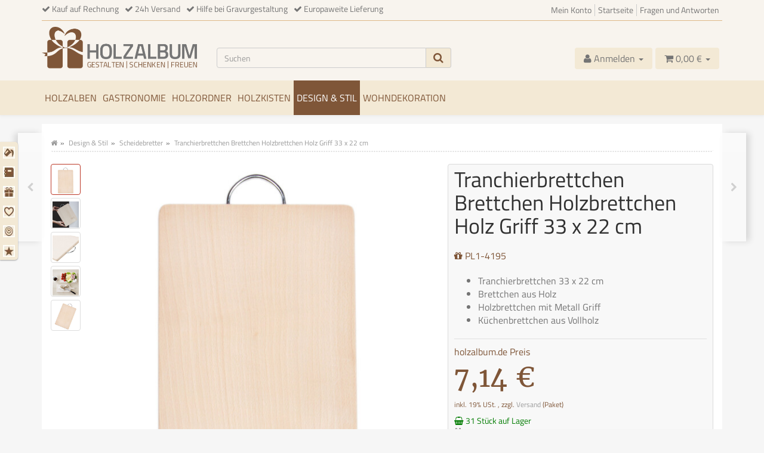

--- FILE ---
content_type: text/html; charset=iso-8859-1
request_url: https://holzalbum.de/Tranchierbrettchen-Brettchen-Holzbrettchen-Holz-Griff-33-x-22-cm
body_size: 16710
content:
<!DOCTYPE html><html
lang="de" itemscope itemtype="http://schema.org/ItemPage"><head><meta
http-equiv="content-type" content="text/html; charset=iso-8859-1"><meta
name="description" itemprop="description" content="Tranchierbrettchen als Brettchen für die Küche. Holzbrettchen mit Griff 33 x 22 cm von den Holzelfen."><meta
name="keywords" itemprop="keywords" content="Tranchierbrettchen Brettchen Holzbrettchen Holz Griff 33 x 22 cm"><meta
name="viewport" content="width=device-width, initial-scale=1.0, user-scalable=no"><meta
http-equiv="X-UA-Compatible" content="IE=edge"><meta
name="robots" content="index, follow"><meta
itemprop="url" content="https://holzalbum.de/Tranchierbrettchen-Brettchen-Holzbrettchen-Holz-Griff-33-x-22-cm"><meta
name="theme-color" content="#f3e9d5"><meta
itemprop="image" content="https://holzalbum.de/media/image/product/5646/lg/tranchierbrettchen-brettchen-holzbrettchen-holz-griff-33-x-22-cm.jpg"><meta
property="og:type" content="product"><meta
property="og:price:amount" content="7.14"><meta
property="og:price:currency" content="EUR"><meta
property="og:image" content="https://holzalbum.de/media/image/product/5646/lg/tranchierbrettchen-brettchen-holzbrettchen-holz-griff-33-x-22-cm.jpg"><meta
property="og:availability" content="instock"><meta
property="og:site_name" content="holzalbum.de - Gestalten - Schenken - Freuen"><meta
property="og:title" content="Tranchierbrettchen Brettchen Holzbrettchen 33 x 22 cm, 7,14 &#8364;"><meta
property="og:description" content="Tranchierbrettchen als Brettchen für die Küche. Holzbrettchen mit Griff 33 x 22 cm von den Holzelfen."><meta
property="og:url" content="https://holzalbum.de/Tranchierbrettchen-Brettchen-Holzbrettchen-Holz-Griff-33-x-22-cm"><title
itemprop="name">Tranchierbrettchen Brettchen Holzbrettchen 33 x 22 cm, 7,14 &#8364;</title><link
rel="canonical" href="https://holzalbum.de/Tranchierbrettchen-Brettchen-Holzbrettchen-Holz-Griff-33-x-22-cm"><base
href="https://holzalbum.de/"><link
type="image/x-icon" href="templates/holzalbum/favicon.ico" rel="shortcut icon"><link
rel="image_src" href="https://holzalbum.de/media/image/product/5646/lg/tranchierbrettchen-brettchen-holzbrettchen-holz-griff-33-x-22-cm.jpg"><link
type="text/css" href="asset/mytheme.css,plugin_css?v=4.06" rel="stylesheet"><style>body{background-color:#f6f6f6!important}</style> <script src="templates/Evo/js/jquery-1.12.4.min.js"></script> <script>jQuery.ajaxPrefilter(function(s){if(s.crossDomain){s.contents.script=false;}});</script> <script>var head_conf={head:"jtl",screens:[480,768,992,1200]};(function(n,t){"use strict";function w(){}function u(n,t){if(n){typeof n=="object"&&(n=[].slice.call(n));for(var i=0,r=n.length;i<r;i++)t.call(n,n[i],i)}}function it(n,i){var r=Object.prototype.toString.call(i).slice(8,-1);return i!==t&&i!==null&&r===n}function s(n){return it("Function",n)}function a(n){return it("Array",n)}function et(n){var i=n.split("/"),t=i[i.length-1],r=t.indexOf("?");return r!==-1?t.substring(0,r):t}function f(n){(n=n||w,n._done)||(n(),n._done=1)}function ot(n,t,r,u){var f=typeof n=="object"?n:{test:n,success:!t?!1:a(t)?t:[t],failure:!r?!1:a(r)?r:[r],callback:u||w},e=!!f.test;return e&&!!f.success?(f.success.push(f.callback),i.load.apply(null,f.success)):e||!f.failure?u():(f.failure.push(f.callback),i.load.apply(null,f.failure)),i}function v(n){var t={},i,r;if(typeof n=="object")for(i in n)!n[i]||(t={name:i,url:n[i]});else t={name:et(n),url:n};return(r=c[t.name],r&&r.url===t.url)?r:(c[t.name]=t,t)}function y(n){n=n||c;for(var t in n)if(n.hasOwnProperty(t)&&n[t].state!==l)return!1;return!0}function st(n){n.state=ft;u(n.onpreload,function(n){n.call()})}function ht(n){n.state===t&&(n.state=nt,n.onpreload=[],rt({url:n.url,type:"cache"},function(){st(n)}))}function ct(){var n=arguments,t=n[n.length-1],r=[].slice.call(n,1),f=r[0];return(s(t)||(t=null),a(n[0]))?(n[0].push(t),i.load.apply(null,n[0]),i):(f?(u(r,function(n){s(n)||!n||ht(v(n))}),b(v(n[0]),s(f)?f:function(){i.load.apply(null,r)})):b(v(n[0])),i)}function lt(){var n=arguments,t=n[n.length-1],r={};return(s(t)||(t=null),a(n[0]))?(n[0].push(t),i.load.apply(null,n[0]),i):(u(n,function(n){n!==t&&(n=v(n),r[n.name]=n)}),u(n,function(n){n!==t&&(n=v(n),b(n,function(){y(r)&&f(t)}))}),i)}function b(n,t){if(t=t||w,n.state===l){t();return}if(n.state===tt){i.ready(n.name,t);return}if(n.state===nt){n.onpreload.push(function(){b(n,t)});return}n.state=tt;rt(n,function(){n.state=l;t();u(h[n.name],function(n){f(n)});o&&y()&&u(h.ALL,function(n){f(n)})})}function at(n){n=n||"";var t=n.split("?")[0].split(".");return t[t.length-1].toLowerCase()}function rt(t,i){function e(t){t=t||n.event;u.onload=u.onreadystatechange=u.onerror=null;i()}function o(f){f=f||n.event;(f.type==="load"||/loaded|complete/.test(u.readyState)&&(!r.documentMode||r.documentMode<9))&&(n.clearTimeout(t.errorTimeout),n.clearTimeout(t.cssTimeout),u.onload=u.onreadystatechange=u.onerror=null,i())}function s(){if(t.state!==l&&t.cssRetries<=20){for(var i=0,f=r.styleSheets.length;i<f;i++)if(r.styleSheets[i].href===u.href){o({type:"load"});return}t.cssRetries++;t.cssTimeout=n.setTimeout(s,250)}}var u,h,f;i=i||w;h=at(t.url);h==="css"?(u=r.createElement("link"),u.type="text/"+(t.type||"css"),u.rel="stylesheet",u.href=t.url,t.cssRetries=0,t.cssTimeout=n.setTimeout(s,500)):(u=r.createElement("script"),u.type="text/"+(t.type||"javascript"),u.src=t.url);u.onload=u.onreadystatechange=o;u.onerror=e;u.async=!1;u.defer=!1;t.errorTimeout=n.setTimeout(function(){e({type:"timeout"})},7e3);f=r.head||r.getElementsByTagName("head")[0];f.insertBefore(u,f.lastChild)}function vt(){for(var t,u=r.getElementsByTagName("script"),n=0,f=u.length;n<f;n++)if(t=u[n].getAttribute("data-headjs-load"),!!t){i.load(t);return}}function yt(n,t){var v,p,e;return n===r?(o?f(t):d.push(t),i):(s(n)&&(t=n,n="ALL"),a(n))?(v={},u(n,function(n){v[n]=c[n];i.ready(n,function(){y(v)&&f(t)})}),i):typeof n!="string"||!s(t)?i:(p=c[n],p&&p.state===l||n==="ALL"&&y()&&o)?(f(t),i):(e=h[n],e?e.push(t):e=h[n]=[t],i)}function e(){if(!r.body){n.clearTimeout(i.readyTimeout);i.readyTimeout=n.setTimeout(e,50);return}o||(o=!0,vt(),u(d,function(n){f(n)}))}function k(){r.addEventListener?(r.removeEventListener("DOMContentLoaded",k,!1),e()):r.readyState==="complete"&&(r.detachEvent("onreadystatechange",k),e())}var r=n.document,d=[],h={},c={},ut="async"in r.createElement("script")||"MozAppearance"in r.documentElement.style||n.opera,o,g=n.head_conf&&n.head_conf.head||"head",i=n[g]=n[g]||function(){i.ready.apply(null,arguments)},nt=1,ft=2,tt=3,l=4,p;if(r.readyState==="complete")e();else if(r.addEventListener)r.addEventListener("DOMContentLoaded",k,!1),n.addEventListener("load",e,!1);else{r.attachEvent("onreadystatechange",k);n.attachEvent("onload",e);p=!1;try{p=!n.frameElement&&r.documentElement}catch(wt){}p&&p.doScroll&&function pt(){if(!o){try{p.doScroll("left")}catch(t){n.clearTimeout(i.readyTimeout);i.readyTimeout=n.setTimeout(pt,50);return}e()}}()}i.load=i.js=ut?lt:ct;i.test=ot;i.ready=yt;i.ready(r,function(){y()&&u(h.ALL,function(n){f(n)});i.feature&&i.feature("domloaded",!0)})})(window);(function(n,t){"use strict";jQuery["fn"]["ready"]=function(fn){jtl["ready"](function(){jQuery["ready"]["promise"]()["done"](fn)});return jQuery}})(window);</script> </head><body
data-page="1" class="body-offcanvas"><div
id="main-wrapper" class="main-wrapper fluid"><header
class="hidden-print container-block fixed-navbar" id="evo-nav-wrapper"><div
id="lx-top-bar-wrapper"><div
class="container"><div
id="top-bar" class="text-right hidden-xs clearfix"><ul
class="list-inline pull-left hidden-xs hidden-sm hidden-md"><li>
<i
class="fa fa-check"></i> Kauf auf Rechnung</li><li>
<i
class="fa fa-check"></i> 24h Versand</li><li>
<i
class="fa fa-check"></i> Hilfe bei Gravurgestaltung</li><li>
<i
class="fa fa-check"></i> Europaweite Lieferung</li></ul><ul
class="cms-pages list-inline pull-right hidden-xs"><li
class=""><a
href="Mein-Konto" title="Mein Konto">Mein Konto</a></li><li
class=""><a
href="Startseite" title="Startseite">Startseite</a></li><li
class=""><a
href="Fragen-und-Antworten" title="Fragen und Antworten">Fragen und Antworten</a></li></ul></div></div></div><div
class="container"><div
id="header-branding"><div
class="row"><div
class="col-xs-3" id="logo" itemprop="publisher" itemscope itemtype="http://schema.org/Organization">
<span
itemprop="name" class="hidden">lotex24systems GmbH</span><meta
itemprop="url" content="https://holzalbum.de"><meta
itemprop="logo" content="https://holzalbum.de/bilder/intern/shoplogo/logo_holzalbum_v2_1.png">
<a
href="https://holzalbum.de" title="holzalbum.de - Gestalten - Schenken - Freuen">
<img
src="bilder/intern/shoplogo/logo_holzalbum_v2_1.png" width="506" height="134" alt="holzalbum.de - Gestalten - Schenken - Freuen" class="img-responsive">
</a></div><div
class="col-xs-9" id="shop-nav"><ul
class="header-shop-nav nav navbar-nav force-float horizontal pull-right hidden-xs hidden-sm"></ul><div
class="row"><div
class="col-xs-12 col-sm-8 col-lg-6"><div
id="search"><form
action="navi.php" method="GET"><div
class="input-group">
<input
name="qs" type="text" class="form-control ac_input" placeholder="Suchen" autocomplete="off" aria-label="Suchen"><span
class="input-group-addon"><button
type="submit" name="search" id="search-submit-button" aria-label="Suchen"><span
class="fa fa-search"></span></button></span></div></form></div></div><div
class="hidden-xs col-sm-4 col-lg-6"><ul
class="header-shop-nav nav navbar-nav force-float horizontal pull-right"><li
class="dropdown hidden-xs">
<a
href="#" class="dropdown-toggle" data-toggle="dropdown" title="Anmelden"><i
class="fa fa-user"></i> <span
class="hidden-xs hidden-sm hidden-md"> Anmelden </span> <i
class="caret"></i></a><ul
id="login-dropdown" class="dropdown-menu dropdown-menu-right"><li><form
action="https://holzalbum.de/Anmelden" method="post" class="form evo-validate">
<input
type="hidden" class="jtl_token" name="jtl_token" value="111643d209fc9a19c7123f00b311afb8"><fieldset
id="quick-login"><div
class="form-group"><input
type="email" name="email" id="email_quick" class="form-control" placeholder="Email-Adresse" required></div><div
class="form-group"><input
type="password" name="passwort" id="password_quick" class="form-control" placeholder="Passwort" required></div><div
class="form-group">
<input
type="hidden" name="login" value="1"><button
type="submit" id="submit-btn" class="btn btn-primary btn-block">Anmelden</button></div></fieldset></form></li><li><a
href="https://holzalbum.de/pass.php" rel="nofollow" title="Passwort vergessen">Passwort vergessen</a></li><li><a
href="https://holzalbum.de/Jetzt-registrieren" title="Jetzt registrieren">Neu hier? Jetzt registrieren</a></li></ul></li><li
class="hidden-xs cart-menu dropdown" data-toggle="basket-items">
<a
href="https://holzalbum.de/warenkorb.php" class="dropdown-toggle" data-toggle="dropdown" title="Warenkorb">
<span
class="fa fa-shopping-cart"></span>
<span
class="shopping-cart-label hidden-sm"> 0,00 &#8364;</span> <span
class="caret"></span>
</a><ul
class="cart-dropdown dropdown-menu dropdown-menu-right"><li>
<a
href="https://holzalbum.de/warenkorb.php" title="Es befinden sich keine Artikel im Warenkorb">Es befinden sich keine Artikel im Warenkorb</a></li></ul></li></ul></div></div></div></div></div></div><div
class="category-nav navbar-wrapper hidden-xs"><div
id="evo-main-nav-wrapper" class="nav-wrapper do-affix"><nav
id="evo-main-nav" class="navbar navbar-default"><div
class="container"><div
class="navbar-header visible-affix pull-left hidden-xs hidden-sm"><a
class="navbar-brand" href="https://holzalbum.de" title="holzalbum.de - Gestalten - Schenken - Freuen"><img
src="https://holzalbum.de/templates/holzalbum/img/Logo_icon_v2.png" alt="holzalbum.de - Gestalten - Schenken - Freuen" class="img-responsive-height"></a></div><div
class="megamenu"><ul
class="nav navbar-nav force-float"><li
class=""><a
href="Holzalben">Holzalben</a></li><li
class=""><a
href="Gastronomie">Gastronomie</a></li><li
class=""><a
href="Holzordner-DIN-A4">Holzordner</a></li><li
class="dropdown megamenu-fw">
<a
href="Holzkisten" class="dropdown-toggle" data-toggle="dropdown" data-hover="dropdown" data-delay="300" data-hover-delay="100" data-close-others="true">Holzkisten</a><ul
class="dropdown-menu keepopen"><li><div
class="megamenu-content"><div
class="category-title"><a
href="Holzkisten">Holzkisten</a></div><hr
class="hr-sm"><div
class="row"><div
class="col-lg-3 visible-lg"><div
class="mega-info-lg top10"><div
class="description text-muted"> Holzkisten &#8211; der funktionale Alleskönner mit StyleDie Kategorie der Holzkisten lässt das gesamte Spektrum des super praktischen Produktes aufzeigen. Hier gibt es große Kisten, kleine Kistchen, Holzboxen für verschiedenste Aufbewahrungsmöglichkeiten, Holzschachteln, Obstsiegen, Flaschenkisten, Weinkisten und das alles aus Holz. Mit oder ohne Deckel, zum Schieben, zum Klappen, zum Stapeln oder zum Einsortieren. Diese Holzkisten sind in so viele Varianten erhältlich, dass hier garantiert die perfekte Holz-Kiste für jeden dabei ist.Holzkisten und Aufbewahrungsboxen aus Holz liegen im TrendSeite längerem schon gibt es einen regelrechten Hype um Holzprodukte. Kein Wunder, sie sind...</div></div></div><div
class="col-xs-12 col-lg-9 mega-categories hasInfoColumn"><div
class="row row-eq-height row-eq-img-height"><div
class="col-xs-6 col-sm-3 col-lg-3"><div
class="category-wrapper top10"><div
class="img text-center"><a
href="Holzkisten/Obstkisten"><img
src="https://holzalbum.de/bilder/kategorien/Holzkisten-Obstkisten.jpg" class="image" alt="Obstkisten"></a></div><div
class="caption text-center"><h5 class="title"><a
href="Holzkisten/Obstkisten"><span>Obstkisten</span></a></h5></div></div></div><div
class="col-xs-6 col-sm-3 col-lg-3"><div
class="category-wrapper top10"><div
class="img text-center"><a
href="Holzkisten/Flaschenkisten"><img
src="https://holzalbum.de/bilder/kategorien/Holzkisten-Flaschenkisten.jpg" class="image" alt="Flaschenkisten"></a></div><div
class="caption text-center"><h5 class="title"><a
href="Holzkisten/Flaschenkisten"><span>Flaschenkisten</span></a></h5></div></div></div><div
class="col-xs-6 col-sm-3 col-lg-3"><div
class="category-wrapper top10"><div
class="img text-center"><a
href="Holzkisten/Teekisten"><img
src="https://holzalbum.de/bilder/kategorien/Holzkisten-Teekisten.jpg" class="image" alt="Teekisten"></a></div><div
class="caption text-center"><h5 class="title"><a
href="Holzkisten/Teekisten"><span>Teekisten</span></a></h5></div></div></div><div
class="col-xs-6 col-sm-3 col-lg-3"><div
class="category-wrapper top10"><div
class="img text-center"><a
href="Holzkisten/Schiebedeckel-Kisten"><img
src="https://holzalbum.de/bilder/kategorien/Holzkisten-Schiebedeckel-Kisten.jpg" class="image" alt="Schiebedeckel Kisten"></a></div><div
class="caption text-center"><h5 class="title"><a
href="Holzkisten/Schiebedeckel-Kisten"><span>Schiebedeckel Kisten</span></a></h5></div></div></div><div
class="col-xs-6 col-sm-3 col-lg-3"><div
class="category-wrapper top10"><div
class="img text-center"><a
href="Holzkisten/Einwurfboxen"><img
src="https://holzalbum.de/bilder/kategorien/Holzkisten-Einwurfboxen.jpg" class="image" alt="Holz Gastgeschenke Kiste"></a></div><div
class="caption text-center"><h5 class="title"><a
href="Holzkisten/Einwurfboxen"><span>Holz Gastgeschenke Kiste</span></a></h5></div></div></div><div
class="col-xs-6 col-sm-3 col-lg-3"><div
class="category-wrapper top10"><div
class="img text-center"><a
href="Holzkisten/Kisten-mit-Deckel"><img
src="https://holzalbum.de/bilder/kategorien/Holzkisten-Kisten-mit-Deckel.jpg" class="image" alt="Kisten mit Deckel"></a></div><div
class="caption text-center"><h5 class="title"><a
href="Holzkisten/Kisten-mit-Deckel"><span>Kisten mit Deckel</span></a></h5></div></div></div><div
class="col-xs-6 col-sm-3 col-lg-3"><div
class="category-wrapper top10"><div
class="img text-center"><a
href="Holzkisten/Geschenkboxen"><img
src="https://holzalbum.de/bilder/kategorien/Holzkisten-Geschenkboxen.jpg" class="image" alt="Geschenkboxen"></a></div><div
class="caption text-center"><h5 class="title"><a
href="Holzkisten/Geschenkboxen"><span>Geschenkboxen</span></a></h5></div></div></div><div
class="col-xs-6 col-sm-3 col-lg-3"><div
class="category-wrapper top10"><div
class="img text-center"><a
href="Holzkisten/sonstige-Holzkisten"><img
src="https://holzalbum.de/bilder/kategorien/Holzkisten-sonstige-Holzkisten.jpg" class="image" alt="sonstige Holzkisten"></a></div><div
class="caption text-center"><h5 class="title"><a
href="Holzkisten/sonstige-Holzkisten"><span>sonstige Holzkisten</span></a></h5></div></div></div></div></div></div></div></li></ul></li><li
class="dropdown megamenu-fw active">
<a
href="Design-und-Stil" class="dropdown-toggle" data-toggle="dropdown" data-hover="dropdown" data-delay="300" data-hover-delay="100" data-close-others="true">Design &amp; Stil</a><ul
class="dropdown-menu keepopen"><li><div
class="megamenu-content"><div
class="category-title"><a
href="Design-und-Stil">Design &amp; Stil</a></div><hr
class="hr-sm"><div
class="row"><div
class="col-lg-3 visible-lg"><div
class="mega-info-lg top10"><div
class="description text-muted"> Design und Stil &#8211; Holzprodukte für den perfekten WohntraumDesign und Stil klingt nach liebevollen Dingen, die das Leben schöner machen. Von kleinen Accessoires, über praktische Haushaltshelfer die zudem dekorativ wirken, als auch wunderschöne Geschenke.
Ganz gleich ob kleinformatig oder in einem großen Rahmen gehalten. Diese Kategorie bietet das filigrane, das atemberaubende und das, was Design und Stil definiert.Mit Design und Stil wird alles schönerSelbst wer nicht viel Wert auf eine perfekt aufeinander abgestimmte Deko legt, fühlt sich in einem angenehmen Umfeld einfach wohl. Und das kann jeder ohne viel Aufwand erreichen. Wichtig ist nur, die richtigen Accessoires und Produkte...</div></div></div><div
class="col-xs-12 col-lg-9 mega-categories hasInfoColumn"><div
class="row row-eq-height row-eq-img-height"><div
class="col-xs-6 col-sm-3 col-lg-3"><div
class="category-wrapper top10"><div
class="img text-center"><a
href="Design-und-Stil/Wohnen"><img
src="https://holzalbum.de/bilder/kategorien/Design-und-Stil-Wohnen.jpg" class="image" alt="Wohnen"></a></div><div
class="caption text-center"><h5 class="title"><a
href="Design-und-Stil/Wohnen"><span>Wohnen</span></a></h5></div></div></div><div
class="col-xs-6 col-sm-3 col-lg-3"><div
class="category-wrapper top10"><div
class="img text-center"><a
href="Design-und-Stil/Kueche"><img
src="https://holzalbum.de/bilder/kategorien/Design-und-Stil-Kueche.jpg" class="image" alt="Küche"></a></div><div
class="caption text-center"><h5 class="title"><a
href="Design-und-Stil/Kueche"><span>Küche</span></a></h5></div></div></div><div
class="col-xs-6 col-sm-3 col-lg-3"><div
class="category-wrapper top10 active"><div
class="img text-center"><a
href="Design-und-Stil/Scheidebretter"><img
src="https://holzalbum.de/bilder/kategorien/Design-und-Stil-Scheidebretter.jpg" class="image" alt="Scheidebretter"></a></div><div
class="caption text-center"><h5 class="title"><a
href="Design-und-Stil/Scheidebretter"><span>Scheidebretter</span></a></h5></div></div></div><div
class="col-xs-6 col-sm-3 col-lg-3"><div
class="category-wrapper top10"><div
class="img text-center"><a
href="Design-und-Stil/Kuechenhelfer"><img
src="https://holzalbum.de/bilder/kategorien/Design-und-Stil-Kuechenhelfer.jpg" class="image" alt="Küchenhelfer"></a></div><div
class="caption text-center"><h5 class="title"><a
href="Design-und-Stil/Kuechenhelfer"><span>Küchenhelfer</span></a></h5></div></div></div><div
class="col-xs-6 col-sm-3 col-lg-3"><div
class="category-wrapper top10"><div
class="img text-center"><a
href="Design-und-Stil/Spielzeuge"><img
src="https://holzalbum.de/bilder/kategorien/Design-und-Stil-Spielzeuge.jpg" class="image" alt="Umweltfreundliches Holzspielzeug für Kinder"></a></div><div
class="caption text-center"><h5 class="title"><a
href="Design-und-Stil/Spielzeuge"><span>Umweltfreundliches Holzspielzeug für Kinder</span></a></h5></div></div></div><div
class="col-xs-6 col-sm-3 col-lg-3"><div
class="category-wrapper top10"><div
class="img text-center"><a
href="Design-und-Stil/Buero"><img
src="https://holzalbum.de/bilder/kategorien/Design-und-Stil-Buero.jpg" class="image" alt="Büro"></a></div><div
class="caption text-center"><h5 class="title"><a
href="Design-und-Stil/Buero"><span>Büro</span></a></h5></div></div></div><div
class="col-xs-6 col-sm-3 col-lg-3"><div
class="category-wrapper top10"><div
class="img text-center"><a
href="Design-und-Stil/Deko"><img
src="https://holzalbum.de/bilder/kategorien/Design-und-Stil-Deko.jpg" class="image" alt="Deko"></a></div><div
class="caption text-center"><h5 class="title"><a
href="Design-und-Stil/Deko"><span>Deko</span></a></h5></div></div></div><div
class="col-xs-6 col-sm-3 col-lg-3"><div
class="category-wrapper top10"><div
class="img text-center"><a
href="Wohndekoration/Baumscheiben"><img
src="https://holzalbum.de/bilder/kategorien/Wohndekoration-Baumscheiben.jpg" class="image" alt="Baumscheiben"></a></div><div
class="caption text-center"><h5 class="title"><a
href="Wohndekoration/Baumscheiben"><span>Baumscheiben</span></a></h5></div></div></div></div></div></div></div></li></ul></li><li
class="dropdown megamenu-fw">
<a
href="Wohndekoration" class="dropdown-toggle" data-toggle="dropdown" data-hover="dropdown" data-delay="300" data-hover-delay="100" data-close-others="true">Wohndekoration</a><ul
class="dropdown-menu keepopen"><li><div
class="megamenu-content"><div
class="category-title"><a
href="Wohndekoration">Wohndekoration</a></div><hr
class="hr-sm"><div
class="row"><div
class="col-lg-3 visible-lg"><div
class="mega-info-lg top10"><div
class="description text-muted"> Wohndekoration aus Holz auf einem völlig neuen Niveau erleben.Wohndekoration &#8211; so lebendig kann Holz als Deko wirkenDekoration für die Wohnung ist vielseitig, charakteristisch für den Bewohner, ein Stilmittel, ein Zeichen und Ausdruck von Persönlichkeit und jederzeit individuell.
Alle diese Eigenschaften treffen auch auf Holz zu, denn dieser Werkstoff ist ein Naturprodukt und damit ist jedes einzelne Stück Holz ein absolutes Unikat.
So facettenreich, wie Holz an sich ist, so vielschichtig sind auch die Möglichkeiten, welche sich für den Bereich der Wohndekoration ergeben. So finden sich unter anderem diese Produkte in unserem Sortiment:
Baumscheiben
Holzsterne...</div></div></div><div
class="col-xs-12 col-lg-9 mega-categories hasInfoColumn"><div
class="row row-eq-height row-eq-img-height"><div
class="col-xs-6 col-sm-3 col-lg-3"><div
class="category-wrapper top10"><div
class="img text-center"><a
href="Wohndekoration/Holzsterne"><img
src="https://holzalbum.de/bilder/kategorien/Wohndekoration-Holzsterne.jpg" class="image" alt="Holzsterne"></a></div><div
class="caption text-center"><h5 class="title"><a
href="Wohndekoration/Holzsterne"><span>Holzsterne</span></a></h5></div></div></div><div
class="col-xs-6 col-sm-3 col-lg-3"><div
class="category-wrapper top10"><div
class="img text-center"><a
href="Wohndekoration/Holzherzen"><img
src="https://holzalbum.de/bilder/kategorien/Wohndekoration-Holzherzen.jpg" class="image" alt="Holzherzen"></a></div><div
class="caption text-center"><h5 class="title"><a
href="Wohndekoration/Holzherzen"><span>Holzherzen</span></a></h5></div></div></div><div
class="col-xs-6 col-sm-3 col-lg-3"><div
class="category-wrapper top10"><div
class="img text-center"><a
href="Wohndekoration/Holzscheiben"><img
src="https://holzalbum.de/bilder/kategorien/Wohndekoration-Holzscheiben.jpg" class="image" alt="Holzscheiben"></a></div><div
class="caption text-center"><h5 class="title"><a
href="Wohndekoration/Holzscheiben"><span>Holzscheiben</span></a></h5></div></div></div><div
class="col-xs-6 col-sm-3 col-lg-3"><div
class="category-wrapper top10"><div
class="img text-center"><a
href="Wohndekoration/Weihnachtsdekoration"><img
src="https://holzalbum.de/bilder/kategorien/Wohndekoration-Weihnachtsdekoration.jpg" class="image" alt="Weihnachtsdekoration"></a></div><div
class="caption text-center"><h5 class="title"><a
href="Wohndekoration/Weihnachtsdekoration"><span>Weihnachtsdekoration</span></a></h5></div></div></div><div
class="col-xs-6 col-sm-3 col-lg-3"><div
class="category-wrapper top10"><div
class="img text-center"><a
href="Wohndekoration/Hochzeitsdekoration"><img
src="https://holzalbum.de/bilder/kategorien/Wohndekoration-Hochzeitsdekoration.jpg" class="image" alt="Hochzeitsdekoration"></a></div><div
class="caption text-center"><h5 class="title"><a
href="Wohndekoration/Hochzeitsdekoration"><span>Hochzeitsdekoration</span></a></h5></div></div></div><div
class="col-xs-6 col-sm-3 col-lg-3"><div
class="category-wrapper top10"><div
class="img text-center"><a
href="Wohndekoration/Osterdekoration"><img
src="https://holzalbum.de/bilder/kategorien/Wohndekoration-Osterdekoration.jpg" class="image" alt="Osterdekoration"></a></div><div
class="caption text-center"><h5 class="title"><a
href="Wohndekoration/Osterdekoration"><span>Osterdekoration</span></a></h5></div></div></div><div
class="col-xs-6 col-sm-3 col-lg-3"><div
class="category-wrapper top10"><div
class="img text-center"><a
href="Wohndekoration/Dekoelemente"><img
src="https://holzalbum.de/bilder/kategorien/Wohndekoration-Dekoelemente.jpg" class="image" alt="Dekoelemente"></a></div><div
class="caption text-center"><h5 class="title"><a
href="Wohndekoration/Dekoelemente"><span>Dekoelemente</span></a></h5></div></div></div><div
class="col-xs-6 col-sm-3 col-lg-3"><div
class="category-wrapper top10"><div
class="img text-center"><a
href="Wohndekoration/Blumen-aus-Holz"><img
src="https://holzalbum.de/bilder/kategorien/Wohndekoration-Blumen-aus-Holz.jpg" class="image" alt="Blumen aus Holz"></a></div><div
class="caption text-center"><h5 class="title"><a
href="Wohndekoration/Blumen-aus-Holz"><span>Blumen aus Holz</span></a></h5></div></div></div></div></div></div></div></li></ul></li><li
class="cart-menu visible-affix dropdown bs-hover-enabled pull-right" data-toggle="basket-items">
<a
href="https://holzalbum.de/warenkorb.php" class="dropdown-toggle" data-toggle="dropdown" title="Warenkorb">
<span
class="fa fa-shopping-cart"></span>
<span
class="shopping-cart-label hidden-sm"> 0,00 &#8364;</span> <span
class="caret"></span>
</a><ul
class="cart-dropdown dropdown-menu dropdown-menu-right"><li>
<a
href="https://holzalbum.de/warenkorb.php" title="Es befinden sich keine Artikel im Warenkorb">Es befinden sich keine Artikel im Warenkorb</a></li></ul></li></ul></div></div></nav></div></div>
<nav
id="shop-nav-xs" class="navbar navbar-default visible-xs"><div
class="container-fluid"><div
class="navbar-collapse"><ul
class="nav navbar-nav navbar-left force-float"><li><a
href="#" class="offcanvas-toggle" data-toggle="offcanvas" data-target="#navbar-offcanvas"><i
class="fa fa-bars"></i> Alle Kategorien</a></li></ul><ul
class="nav navbar-nav navbar-right force-float action-nav"><li><a
href="https://holzalbum.de/Anmelden" title="Mein Konto"><span
class="fa fa-user"></span></a></li><li><a
href="https://holzalbum.de/warenkorb.php" title="Warenkorb"><span
class="fa fa-shopping-cart"></span></a></li></ul></div></div>
</nav><nav
class="navbar navbar-default navbar-offcanvas" id="navbar-offcanvas">
<nav
class="navbar navbar-inverse"><div
class="container-fluid"><div
class="navbar-nav nav navbar-right text-right"><a
class="btn btn-offcanvas btn-default btn-close navbar-btn"><span
class="fa fa-times"></span></a></div></div></nav><div
class="container-fluid"><div
class="sidebar-offcanvas"><div
class="navbar-categories"><ul
class="nav navbar-nav"><li><a
href="Holzalben" data-ref="65">Holzalben</a></li><li><a
href="Gastronomie" data-ref="121">Gastronomie</a></li><li><a
href="Holzordner-DIN-A4" data-ref="138">Holzordner</a></li><li>
<a
href="Holzkisten" class="nav-sub" data-ref="76">Holzkisten<i
class="fa fa-caret-right nav-toggle pull-right"></i></a><ul
class="nav"><li><a
href="Holzkisten/Obstkisten" data-ref="971">Obstkisten</a></li><li><a
href="Holzkisten/Flaschenkisten" data-ref="239">Flaschenkisten</a></li><li><a
href="Holzkisten/Teekisten" data-ref="893">Teekisten</a></li><li><a
href="Holzkisten/Schiebedeckel-Kisten" data-ref="790">Schiebedeckel Kisten</a></li><li><a
href="Holzkisten/Einwurfboxen" data-ref="4">Holz Gastgeschenke Kiste</a></li><li><a
href="Holzkisten/Kisten-mit-Deckel" data-ref="872">Kisten mit Deckel</a></li><li><a
href="Holzkisten/Geschenkboxen" data-ref="935">Geschenkboxen</a></li><li><a
href="Holzkisten/sonstige-Holzkisten" data-ref="238">sonstige Holzkisten</a></li></ul></li><li
class="active">
<a
href="Design-und-Stil" class="nav-sub" data-ref="151">Design &amp; Stil<i
class="fa fa-caret-right nav-toggle pull-right"></i></a><ul
class="nav"><li><a
href="Design-und-Stil/Wohnen" data-ref="302">Wohnen</a></li><li><a
href="Design-und-Stil/Kueche" data-ref="304">Küche</a></li><li
class="active"><a
href="Design-und-Stil/Scheidebretter" data-ref="440">Scheidebretter</a></li><li><a
href="Design-und-Stil/Kuechenhelfer" data-ref="259">Küchenhelfer</a></li><li><a
href="Design-und-Stil/Spielzeuge" data-ref="306">Umweltfreundliches Holzspielzeug für Kinder</a></li><li><a
href="Design-und-Stil/Buero" data-ref="305">Büro</a></li><li><a
href="Design-und-Stil/Deko" data-ref="307">Deko</a></li><li><a
href="Wohndekoration/Baumscheiben" data-ref="317">Baumscheiben</a></li></ul></li><li>
<a
href="Wohndekoration" class="nav-sub" data-ref="364">Wohndekoration<i
class="fa fa-caret-right nav-toggle pull-right"></i></a><ul
class="nav"><li><a
href="Wohndekoration/Holzsterne" data-ref="564">Holzsterne</a></li><li><a
href="Wohndekoration/Holzherzen" data-ref="810">Holzherzen</a></li><li><a
href="Wohndekoration/Holzscheiben" data-ref="957">Holzscheiben</a></li><li><a
href="Wohndekoration/Weihnachtsdekoration" data-ref="880">Weihnachtsdekoration</a></li><li><a
href="Wohndekoration/Hochzeitsdekoration" data-ref="172">Hochzeitsdekoration</a></li><li><a
href="Wohndekoration/Osterdekoration" data-ref="903">Osterdekoration</a></li><li><a
href="Wohndekoration/Dekoelemente" data-ref="275">Dekoelemente</a></li><li><a
href="Wohndekoration/Blumen-aus-Holz" data-ref="137">Blumen aus Holz</a></li></ul></li></ul></div><hr><ul
class="nav navbar-nav"><li
class=""><a
href="Mein-Konto" title="Mein Konto">Mein Konto</a></li><li
class=""><a
href="Startseite" title="Startseite">Startseite</a></li><li
class=""><a
href="Fragen-und-Antworten" title="Fragen und Antworten">Fragen und Antworten</a></li></ul></div></div>
</nav><ul
class="lx24_qn_gb_ul hidden-xs"><li>
<a
href="ereignis-dekoideen" data-toggle="tooltip" data-placement="auto left" aria-label="Dekoideen" data-original-title="Dekoideen">
<img
src="bilder/merkmalwerte/klein/752.jpg" alt="Dekoideen">
</a></li><li>
<a
href="ereignis-firmen" data-toggle="tooltip" data-placement="auto left" aria-label="Firmen" data-original-title="Firmen">
<img
src="bilder/merkmalwerte/klein/758.jpg" alt="Firmen">
</a></li><li>
<a
href="ereignis-geschenkideen" data-toggle="tooltip" data-placement="auto left" aria-label="Geschenkideen" data-original-title="Geschenkideen">
<img
src="bilder/merkmalwerte/klein/764.jpg" alt="Geschenkideen">
</a></li><li>
<a
href="ereignis-hochzeit" data-toggle="tooltip" data-placement="auto left" aria-label="Hochzeit" data-original-title="Hochzeit">
<img
src="bilder/merkmalwerte/klein/770.jpg" alt="Hochzeit">
</a></li><li>
<a
href="ereignis-ostern" data-toggle="tooltip" data-placement="auto left" aria-label="Ostern" data-original-title="Ostern">
<img
src="bilder/merkmalwerte/klein/776.jpg" alt="Ostern">
</a></li><li>
<a
href="ereignis-weihnachten" data-toggle="tooltip" data-placement="auto left" aria-label="Weihnachten" data-original-title="Weihnachten">
<img
src="bilder/merkmalwerte/klein/782.jpg" alt="Weihnachten">
</a></li></ul><ul
class="container lx24_qn_gb_ul_mobile visible-xs"><li
class="col-xs-2">
<a
href="ereignis-dekoideen">
<img
src="bilder/merkmalwerte/klein/752.jpg" alt="Dekoideen">
</a></li><li
class="col-xs-2">
<a
href="ereignis-firmen">
<img
src="bilder/merkmalwerte/klein/758.jpg" alt="Firmen">
</a></li><li
class="col-xs-2">
<a
href="ereignis-geschenkideen">
<img
src="bilder/merkmalwerte/klein/764.jpg" alt="Geschenkideen">
</a></li><li
class="col-xs-2">
<a
href="ereignis-hochzeit">
<img
src="bilder/merkmalwerte/klein/770.jpg" alt="Hochzeit">
</a></li><li
class="col-xs-2">
<a
href="ereignis-ostern">
<img
src="bilder/merkmalwerte/klein/776.jpg" alt="Ostern">
</a></li><li
class="col-xs-2">
<a
href="ereignis-weihnachten">
<img
src="bilder/merkmalwerte/klein/782.jpg" alt="Weihnachten">
</a></li></ul></header><div
id="content-wrapper"><div
class="container"><div
class="container-block beveled" id="lx_artikeldetail"><div
class="visible-lg product-pagination next">
<a
href="Holz-Fruehstuecksbrettchen-mit-Griff-22-x-10-cm" title="Holz Frühstücksbrettchen mit Griff 22 x 10 cm"><span
class="fa fa-chevron-right"></span></a></div><div
class="visible-lg product-pagination previous">
<a
href="Holzbrettchen-29-x-19-cm-Fruehstuecksbrett-Holz-mit-Edelstahlgriff" title="Holzbrettchen 29 x 19 cm Frühstücksbrett Holz mit Edelstahlgriff"><span
class="fa fa-chevron-left"></span></a></div><div
class="row"><div
id="content" class="col-xs-12"><div
class="breadcrumb-wrapper hidden-xs"><div
class="row"><div
class="col-xs-12"><ol
id="breadcrumb" class="breadcrumb" itemprop="breadcrumb" itemscope itemtype="http://schema.org/BreadcrumbList"><li
class="breadcrumb-item first" itemprop="itemListElement" itemscope itemtype="http://schema.org/ListItem">
<a
itemprop="item" href="https://holzalbum.de/" title="Startseite"><span
class="fa fa-home"></span><span
itemprop="name" class="hidden">Startseite</span></a><meta
itemprop="url" content="https://holzalbum.de/"><meta
itemprop="position" content="1"></li><li
class="breadcrumb-item" itemprop="itemListElement" itemscope itemtype="http://schema.org/ListItem">
<a
itemprop="item" href="https://holzalbum.de/Design-und-Stil" title="Design &amp; Stil"><span
itemprop="name">Design &amp; Stil</span></a><meta
itemprop="url" content="https://holzalbum.de/Design-und-Stil"><meta
itemprop="position" content="2"></li><li
class="breadcrumb-item" itemprop="itemListElement" itemscope itemtype="http://schema.org/ListItem">
<a
itemprop="item" href="https://holzalbum.de/Design-und-Stil/Scheidebretter" title="Scheidebretter"><span
itemprop="name">Scheidebretter</span></a><meta
itemprop="url" content="https://holzalbum.de/Design-und-Stil/Scheidebretter"><meta
itemprop="position" content="3"></li><li
class="breadcrumb-item last" itemprop="itemListElement" itemscope itemtype="http://schema.org/ListItem">
<a
itemprop="item" href="https://holzalbum.de/Tranchierbrettchen-Brettchen-Holzbrettchen-Holz-Griff-33-x-22-cm" title="Tranchierbrettchen Brettchen Holzbrettchen Holz Griff 33 x 22 cm"><span
itemprop="name">Tranchierbrettchen Brettchen Holzbrettchen Holz Griff 33 x 22 cm</span></a><meta
itemprop="url" content="https://holzalbum.de/Tranchierbrettchen-Brettchen-Holzbrettchen-Holz-Griff-33-x-22-cm"><meta
itemprop="position" content="4"></li></ol></div></div></div><div
id="result-wrapper" itemprop="mainEntity" itemscope itemtype="http://schema.org/Product"><meta
itemprop="url" content="https://holzalbum.de/Tranchierbrettchen-Brettchen-Holzbrettchen-Holz-Griff-33-x-22-cm"><div
class="h1 visible-xs text-center">Tranchierbrettchen Brettchen Holzbrettchen Holz Griff 33 x 22 cm</div><form
id="buy_form" method="post" action="https://holzalbum.de/Tranchierbrettchen-Brettchen-Holzbrettchen-Holz-Griff-33-x-22-cm" class="evo-validate">
<input
type="hidden" class="jtl_token" name="jtl_token" value="111643d209fc9a19c7123f00b311afb8"><div
class="row product-primary" id="product-offer"><div
class="product-gallery col-sm-7"><div
id="gallery" class="hidden"><link
itemprop="image" href="https://holzalbum.de/media/image/product/5646/md/tranchierbrettchen-brettchen-holzbrettchen-holz-griff-33-x-22-cm.jpg">
<a
href="media/image/product/5646/lg/tranchierbrettchen-brettchen-holzbrettchen-holz-griff-33-x-22-cm.jpg" title="Tranchierbrettchen Brettchen Holzbrettchen Holz Griff 33 x 22 cm"><img
src="media/image/product/5646/md/tranchierbrettchen-brettchen-holzbrettchen-holz-griff-33-x-22-cm.jpg" alt="Tranchierbrettchen Brettchen Holzbrettchen Holz Griff 33 x 22 cm" data-list='{"xs":{"src":"media\/image\/product\/5646\/xs\/tranchierbrettchen-brettchen-holzbrettchen-holz-griff-33-x-22-cm.jpg","size":{"width":150,"height":150},"type":2,"alt":"Tranchierbrettchen Brettchen Holzbrettchen Holz Griff 33 x 22 cm"},"sm":{"src":"media\/image\/product\/5646\/sm\/tranchierbrettchen-brettchen-holzbrettchen-holz-griff-33-x-22-cm.jpg","size":{"width":330,"height":330},"type":2,"alt":"Tranchierbrettchen Brettchen Holzbrettchen Holz Griff 33 x 22 cm"},"md":{"src":"media\/image\/product\/5646\/md\/tranchierbrettchen-brettchen-holzbrettchen-holz-griff-33-x-22-cm.jpg","size":{"width":600,"height":600},"type":2,"alt":"Tranchierbrettchen Brettchen Holzbrettchen Holz Griff 33 x 22 cm"},"lg":{"src":"media\/image\/product\/5646\/lg\/tranchierbrettchen-brettchen-holzbrettchen-holz-griff-33-x-22-cm.jpg","size":{"width":1200,"height":1200},"type":2,"alt":"Tranchierbrettchen Brettchen Holzbrettchen Holz Griff 33 x 22 cm"}}'></a><link
itemprop="image" href="https://holzalbum.de/media/image/product/5646/md/tranchierbrettchen-brettchen-holzbrettchen-holz-griff-33-x-22-cm~2.jpg">
<a
href="media/image/product/5646/lg/tranchierbrettchen-brettchen-holzbrettchen-holz-griff-33-x-22-cm~2.jpg" title="Tranchierbrettchen Brettchen Holzbrettchen Holz Griff 33 x 22 cm"><img
src="media/image/product/5646/md/tranchierbrettchen-brettchen-holzbrettchen-holz-griff-33-x-22-cm~2.jpg" alt="Tranchierbrettchen Brettchen Holzbrettchen Holz Griff 33 x 22 cm" data-list='{"xs":{"src":"media\/image\/product\/5646\/xs\/tranchierbrettchen-brettchen-holzbrettchen-holz-griff-33-x-22-cm~2.jpg","size":{"width":150,"height":150},"type":2,"alt":"Tranchierbrettchen Brettchen Holzbrettchen Holz Griff 33 x 22 cm"},"sm":{"src":"media\/image\/product\/5646\/sm\/tranchierbrettchen-brettchen-holzbrettchen-holz-griff-33-x-22-cm~2.jpg","size":{"width":330,"height":330},"type":2,"alt":"Tranchierbrettchen Brettchen Holzbrettchen Holz Griff 33 x 22 cm"},"md":{"src":"media\/image\/product\/5646\/md\/tranchierbrettchen-brettchen-holzbrettchen-holz-griff-33-x-22-cm~2.jpg","size":{"width":600,"height":600},"type":2,"alt":"Tranchierbrettchen Brettchen Holzbrettchen Holz Griff 33 x 22 cm"},"lg":{"src":"media\/image\/product\/5646\/lg\/tranchierbrettchen-brettchen-holzbrettchen-holz-griff-33-x-22-cm~2.jpg","size":{"width":1200,"height":1200},"type":2,"alt":"Tranchierbrettchen Brettchen Holzbrettchen Holz Griff 33 x 22 cm"}}'></a><link
itemprop="image" href="https://holzalbum.de/media/image/product/5646/md/tranchierbrettchen-brettchen-holzbrettchen-holz-griff-33-x-22-cm~3.jpg">
<a
href="media/image/product/5646/lg/tranchierbrettchen-brettchen-holzbrettchen-holz-griff-33-x-22-cm~3.jpg" title="Tranchierbrettchen Brettchen Holzbrettchen Holz Griff 33 x 22 cm"><img
src="media/image/product/5646/md/tranchierbrettchen-brettchen-holzbrettchen-holz-griff-33-x-22-cm~3.jpg" alt="Tranchierbrettchen Brettchen Holzbrettchen Holz Griff 33 x 22 cm" data-list='{"xs":{"src":"media\/image\/product\/5646\/xs\/tranchierbrettchen-brettchen-holzbrettchen-holz-griff-33-x-22-cm~3.jpg","size":{"width":150,"height":150},"type":2,"alt":"Tranchierbrettchen Brettchen Holzbrettchen Holz Griff 33 x 22 cm"},"sm":{"src":"media\/image\/product\/5646\/sm\/tranchierbrettchen-brettchen-holzbrettchen-holz-griff-33-x-22-cm~3.jpg","size":{"width":330,"height":330},"type":2,"alt":"Tranchierbrettchen Brettchen Holzbrettchen Holz Griff 33 x 22 cm"},"md":{"src":"media\/image\/product\/5646\/md\/tranchierbrettchen-brettchen-holzbrettchen-holz-griff-33-x-22-cm~3.jpg","size":{"width":600,"height":600},"type":2,"alt":"Tranchierbrettchen Brettchen Holzbrettchen Holz Griff 33 x 22 cm"},"lg":{"src":"media\/image\/product\/5646\/lg\/tranchierbrettchen-brettchen-holzbrettchen-holz-griff-33-x-22-cm~3.jpg","size":{"width":1200,"height":1200},"type":2,"alt":"Tranchierbrettchen Brettchen Holzbrettchen Holz Griff 33 x 22 cm"}}'></a><link
itemprop="image" href="https://holzalbum.de/media/image/product/5646/md/tranchierbrettchen-brettchen-holzbrettchen-holz-griff-33-x-22-cm~4.jpg">
<a
href="media/image/product/5646/lg/tranchierbrettchen-brettchen-holzbrettchen-holz-griff-33-x-22-cm~4.jpg" title="Tranchierbrettchen Brettchen Holzbrettchen Holz Griff 33 x 22 cm"><img
src="media/image/product/5646/md/tranchierbrettchen-brettchen-holzbrettchen-holz-griff-33-x-22-cm~4.jpg" alt="Tranchierbrettchen Brettchen Holzbrettchen Holz Griff 33 x 22 cm" data-list='{"xs":{"src":"media\/image\/product\/5646\/xs\/tranchierbrettchen-brettchen-holzbrettchen-holz-griff-33-x-22-cm~4.jpg","size":{"width":150,"height":150},"type":2,"alt":"Tranchierbrettchen Brettchen Holzbrettchen Holz Griff 33 x 22 cm"},"sm":{"src":"media\/image\/product\/5646\/sm\/tranchierbrettchen-brettchen-holzbrettchen-holz-griff-33-x-22-cm~4.jpg","size":{"width":330,"height":330},"type":2,"alt":"Tranchierbrettchen Brettchen Holzbrettchen Holz Griff 33 x 22 cm"},"md":{"src":"media\/image\/product\/5646\/md\/tranchierbrettchen-brettchen-holzbrettchen-holz-griff-33-x-22-cm~4.jpg","size":{"width":600,"height":600},"type":2,"alt":"Tranchierbrettchen Brettchen Holzbrettchen Holz Griff 33 x 22 cm"},"lg":{"src":"media\/image\/product\/5646\/lg\/tranchierbrettchen-brettchen-holzbrettchen-holz-griff-33-x-22-cm~4.jpg","size":{"width":1200,"height":1200},"type":2,"alt":"Tranchierbrettchen Brettchen Holzbrettchen Holz Griff 33 x 22 cm"}}'></a><link
itemprop="image" href="https://holzalbum.de/media/image/product/5646/md/tranchierbrettchen-brettchen-holzbrettchen-holz-griff-33-x-22-cm~5.jpg">
<a
href="media/image/product/5646/lg/tranchierbrettchen-brettchen-holzbrettchen-holz-griff-33-x-22-cm~5.jpg" title="Tranchierbrettchen Brettchen Holzbrettchen Holz Griff 33 x 22 cm"><img
src="media/image/product/5646/md/tranchierbrettchen-brettchen-holzbrettchen-holz-griff-33-x-22-cm~5.jpg" alt="Tranchierbrettchen Brettchen Holzbrettchen Holz Griff 33 x 22 cm" data-list='{"xs":{"src":"media\/image\/product\/5646\/xs\/tranchierbrettchen-brettchen-holzbrettchen-holz-griff-33-x-22-cm~5.jpg","size":{"width":150,"height":150},"type":2,"alt":"Tranchierbrettchen Brettchen Holzbrettchen Holz Griff 33 x 22 cm"},"sm":{"src":"media\/image\/product\/5646\/sm\/tranchierbrettchen-brettchen-holzbrettchen-holz-griff-33-x-22-cm~5.jpg","size":{"width":330,"height":330},"type":2,"alt":"Tranchierbrettchen Brettchen Holzbrettchen Holz Griff 33 x 22 cm"},"md":{"src":"media\/image\/product\/5646\/md\/tranchierbrettchen-brettchen-holzbrettchen-holz-griff-33-x-22-cm~5.jpg","size":{"width":600,"height":600},"type":2,"alt":"Tranchierbrettchen Brettchen Holzbrettchen Holz Griff 33 x 22 cm"},"lg":{"src":"media\/image\/product\/5646\/lg\/tranchierbrettchen-brettchen-holzbrettchen-holz-griff-33-x-22-cm~5.jpg","size":{"width":1200,"height":1200},"type":2,"alt":"Tranchierbrettchen Brettchen Holzbrettchen Holz Griff 33 x 22 cm"}}'></a></div><div
class="pswp" tabindex="-1" role="dialog" aria-hidden="true"><div
class="pswp__bg"></div><div
class="pswp__scroll-wrap"><div
class="pswp__container"><div
class="pswp__item"></div><div
class="pswp__item"></div><div
class="pswp__item"></div></div><div
class="pswp__ui pswp__ui--hidden"><div
class="pswp__top-bar"><div
class="pswp__counter"></div><a
class="pswp__button pswp__button--close" title="Close (Esc)"></a><a
class="pswp__button pswp__button--share" title="Share"></a><a
class="pswp__button pswp__button--fs" title="Toggle fullscreen"></a><a
class="pswp__button pswp__button--zoom" title="Zoom in/out"></a><div
class="pswp__preloader"><div
class="pswp__preloader__icn"><div
class="pswp__preloader__cut"><div
class="pswp__preloader__donut"></div></div></div></div></div><div
class="pswp__share-modal pswp__share-modal--hidden pswp__single-tap"><div
class="pswp__share-tooltip"></div></div><a
class="pswp__button pswp__button--arrow--left" title="Previous (arrow left)">
</a><a
class="pswp__button pswp__button--arrow--right" title="Next (arrow right)">
</a><div
class="pswp__caption"><div
class="pswp__caption__center"></div></div></div></div></div></div><div
class="product-info col-sm-5"><div
class="product-info-inner"><meta
itemprop="gtin13" content="4250578418967"><div
itemprop="brand" itemtype="https://schema.org/Brand" itemscope><meta
itemprop="name" content="holzalbum"></div><div
class="product-headline hidden-xs"><h1 class="fn product-title" itemprop="name">Tranchierbrettchen Brettchen Holzbrettchen Holz Griff 33 x 22 cm</h1></div><div
class="info-essential row"><div
class="col-xs-8"><p
class="text-muted product-sku" title="Artikelnummer"><i
class="fa fa-gift"></i> <span
itemprop="sku">PL1-4195</span></p></div></div><div
class="clearfix top10"></div><div
class="shortdesc" itemprop="description"><ul><li>Tranchierbrettchen 33 x 22 cm</li><li>Brettchen aus Holz</li><li>Holzbrettchen mit Metall Griff </li><li>Küchenbrettchen aus Vollholz</li></ul></div><div
class="clearfix top10"></div><div
class="product-offer" itemprop="offers" itemscope itemtype="http://schema.org/Offer"><meta
itemprop="itemCondition" content="NewCondition"><meta
itemprop="url" content="https://holzalbum.de/Tranchierbrettchen-Brettchen-Holzbrettchen-Holz-Griff-33-x-22-cm"><link
itemprop="businessFunction" href="http://purl.org/goodrelations/v1#Sell">
<input
type="submit" name="inWarenkorb" value="1" class="hidden">
<input
type="hidden" id="AktuellerkArtikel" class="current_article" name="a" value="5646">
<input
type="hidden" name="wke" value="1">
<input
type="hidden" name="show" value="1">
<input
type="hidden" name="kKundengruppe" value="1">
<input
type="hidden" name="kSprache" value="1"><hr><div
class="row"><div
class="col-xs-12"><div
class="price_wrapper"><div
class="text-muted" id="lx_ourPrice">holzalbum.de Preis</div>
<strong
class="price text-nowrap">
<span>7,14 &#8364;</span>				            </strong><meta
itemprop="price" content="7.14"><meta
itemprop="priceCurrency" content="EUR"><meta
itemprop="priceValidUntil" content="2027-01-17"><div
class="price-note"><p
class="vat_info text-muted top5">
inkl. 19% USt.        ,
zzgl. <a
href="Versandkostenrechner" rel="nofollow" class="shipment popup">
Versand
</a>(Paket)</p></div></div></div><div
class="col-xs-12"><div
class="delivery-status"><span
class="status status-2"><i
class="fa fa-shopping-basket"></i> 31 Stück auf Lager</span><link
itemprop="availability" href="http://schema.org/InStock"><meta
itemprop="datePublished" content="2017-04-04"><div
class="lx_erstellt">
<i
class="fa fa-calendar"></i> <span>Erhältlich seit: 04.04.2017</span></div><div
class="estimated-delivery">
<i
class="fa fa-truck"></i> <strong>Lieferzeit</strong>: <span
class="a2">1 - 2 Werktage</span></div></div></div></div><div
id="add-to-cart" class="hidden-print product-buy"><div
class="form-inline"><div
id="quantity-grp" class="choose_quantity input-group">
<input
type="number" min="0" id="quantity" class="quantity form-control text-right" name="anzahl" aria-label="Menge" value="1">
<span
class="input-group-addon unit">Stück</span>
<span
class="input-group-btn">
<button
aria-label="Kaufen" name="inWarenkorb" type="submit" value="Kaufen" class="submit btn btn-primary">
<span
class="fa fa-shopping-cart visible-xs"></span><span
class="hidden-xs">Kaufen</span>
</button>
</span></div></div>
<button
name="jtl_paypal_redirect" type="submit" value="2" class="paypalexpress btn-ppe-article">  <img
src="https://holzalbum.de/includes/plugins/jtl_paypal/version/116/frontend/images/buttons/de/checkout-logo-medium-de.png" alt="JTL PayPal"></button></div><hr></div><div
id="product-actions" class="btn-group btn-group-md product-actions hidden-print" role="group">
<button
name="Wunschliste" type="submit" class="btn btn-default btn-secondary wishlist" title="auf den Wunschzettel">
<span
class="fa fa-heart"></span>
<span
class="hidden-xs">Wunschzettel</span>
</button>
<button
type="button" id="z5646" class="btn btn-default btn-secondary popup-dep question" title="Frage zum Produkt">
<span
class="fa fa-question-circle"></span>
<span
class="hidden-xs">Frage zum Produkt</span>
</button></div><div
class="visible-xs clearfix hidden-print"><hr></div></div></div></div></form><div
class="clearfix"></div><ul
class="nav nav-tabs bottom15" role="tablist"><li
role="presentation" class="active">
<a
href="#tab-description" aria-controls="tab-description" role="tab" data-toggle="tab">
Beschreibung
</a></li><li
role="presentation">
<a
href="#tab-votes" aria-controls="tab-votes" role="tab" data-toggle="tab">
Bewertungen
</a></li><li
role="presentation">
<a
href="#tab-tags" aria-controls="tab-tags" role="tab" data-toggle="tab">
Produkt Tags
</a></li></ul><div
class="tab-content" id="article-tabs"><div
role="tabpanel" class="tab-pane fade  in active" id="tab-description"><div
class="tab-content-wrapper"><div
class="desc"><h2>Holz Frühstücksbrettchen mit Metallgriff 33 x 22 cm</h2><p>Aus Holz und mit eingelassenem Griff. Die Auswahl unserer Holzscheidebretter ist groß. </p><p>Als nützliche Holzunterlage ist so ein Frühstücksbrettchen ein unverzichtbarer Bestandteil in jeder Küche. Das helle Holz ist dank einer Stärke von ca. 16 Millimetern sehr robust und widerstandsfähig.</p><p>Die natürliche Maserung verleiht dem Produkt ein einzigartiges Design. Das Holz stammt von der finnischen Birke. Um für alle individuellen Bedürfnisse das richtige Brettchen bereithalten zu können, enthalten <a
href="https://holzalbum.de/Design-und-Stil/Scheidebretter" target="_blank">Sie in unserem Shop Holzbrettchen in allen verfügbaren und verschiedenen Größen</a>.</p><p>Solch ein Haushaltsbrett ist nicht nur einfach praktisch. Aufgrund des verwendeten Materials sind der Kreativität nahezu keine Grenzen gesetzt. In das Vollholz lassen sich diese Brettchen auch wundervoll gravieren.</p><h3>Produktinformation Brettchen:</h3><ul><li>helle Brettchen (Frühstücks,- und Schneidebretter)</li><li>Material: finnländisches Birkenholz</li><li>Holz Materialstärke: 16 mm</li><li>Griff am Frühstücksbrettchen 33 x 22 cm</li><li>mit Metallbügel als Griff: 4 x 7 cm</li><li>Breite: 33 cm</li><li>Tiefe: 22 cm</li><li>Dicke: 1,6 cm</li></ul></div><hr><div
class="product-attributes"><div
class="table-responsive"><table
class="table table-striped table-bordered"><tbody><tr
class="attr-characteristic"><td
class="attr-label word-break">
Ereignis:</td><td
class="attr-value">
<span
class="value"><a
href="ereignis-firmen" class="label label-primary">Firmen</a> </span></td></tr><tr
class="attr-characteristic"><td
class="attr-label word-break">
Farbe:</td><td
class="attr-value">
<span
class="value"><a
href="farbe-natur" data-toggle="tooltip" data-placement="top" title="Natur"><img
src="bilder/merkmalwerte/klein/663.jpg" title="Natur" alt="Natur"></a></span></td></tr><tr
class="attr-characteristic"><td
class="attr-label word-break">
Form:</td><td
class="attr-value">
<span
class="value"><a
href="form-rechteckig" class="label label-primary">Rechteckig</a> </span></td></tr><tr
class="attr-characteristic"><td
class="attr-label word-break">
Material:</td><td
class="attr-value">
<span
class="value"><a
href="material-holz" class="label label-primary">Holz</a> </span><span
class="value"><a
href="material-edelstahl" class="label label-primary">Edelstahl</a> </span></td></tr><tr
class="attr-weight"><td
class="attr-label word-break">Versandgewicht:</td><td
class="attr-value weight-unit">0,86 Kg</td></tr><tr
class="attr-weight" itemprop="weight" itemscope itemtype="http://schema.org/QuantitativeValue"><td
class="attr-label word-break">Artikelgewicht:</td><td
class="attr-value weight-unit weight-unit-article">
<span
itemprop="value">0,86</span> <span
itemprop="unitText">Kg</span></td></tr><tr
class="attr-contents"><td
class="attr-label word-break">Inhalt:</td><td
class="attr-value">1,00 Stück</td></tr><tr
class="attr-dimensions"><td
class="attr-label word-break">Abmessungen
(                                    Länge ×                                                                     Breite ×                                                                     Höhe                                ):</td><td
class="attr-value">
33,00 ×                                                                     22,00 ×                                                                     1,60 cm</td></tr></tbody></table></div></div></div></div><div
role="tabpanel" class="tab-pane fade " id="tab-votes"><div
class="reviews row"><div
class="col-xs-12"><div
id="reviews-overview"><div
class="panel panel-default"><div
class="panel-heading"><h3 class="panel-title">
Durchschnittliche Artikelbewertung</h3></div><div
class="panel-body hidden-print"><form
method="post" action="https://holzalbum.de/bewertung.php#tab-votes" id="article_rating">
<input
type="hidden" class="jtl_token" name="jtl_token" value="111643d209fc9a19c7123f00b311afb8"><div
class="row"><div
class="col-xs-12 col-md-10 col-md-push-1 "><p>Geben Sie die erste Bewertung für diesen Artikel ab und helfen Sie Anderen bei der Kaufenscheidung:</p>
<input
name="bfa" type="hidden" value="1">
<input
name="a" type="hidden" value="5646">
<input
name="bewerten" type="submit" value="Artikel bewerten" class="submit btn btn-primary"></div></div></form></div></div></div></div></div></div><div
role="tabpanel" class="tab-pane fade " id="tab-tags"><form
method="post" action="https://holzalbum.de/Tranchierbrettchen-Brettchen-Holzbrettchen-Holz-Griff-33-x-22-cm" class="form">
<input
type="hidden" class="jtl_token" name="jtl_token" value="111643d209fc9a19c7123f00b311afb8">
<input
type="hidden" name="a" value="5646">
<input
type="hidden" name="produktTag" value="1"><p>Bitte melden Sie sich an, um einen Tag hinzuzufügen.</p>
<input
name="einloggen" type="submit" class="btn btn-default btn-sm" value="anmelden"></form></div></div><div
class="clearfix"></div><hr><div
class="recommendations hidden-print">
<section
class="panel panel-default panel-slider x-sell" id="slider-xsell"><div
class="panel-heading"><h5 class="panel-title">Kunden kauften dazu folgende Produkte</h5></div><div
class="panel-body"><div
class="evo-slider"><div
class="product-wrapper"><div
class="product-cell text-center  thumbnail">
<a
class="image-wrapper" href="Holzbrettchen-29-x-19-cm-Fruehstuecksbrett-Holz-mit-Edelstahlgriff" title="Holzbrettchen 29 x 19 cm Frühstücksbrett Holz mit Edelstahlgriff"><div
class="image-content"><div
class="img-bottom">
<img
class="img-responsive-width" src="media/image/product/5645/sm/holzbrettchen-29-x-19-cm-fruehstuecksbrett-holz-mit-edelstahlgriff~2.jpg" alt="Holzbrettchen 29 x 19 cm Frühstücksbrett Holz mit..."></div><div
class="img-top">
<img
class="img-responsive-width" src="media/image/product/5645/sm/holzbrettchen-29-x-19-cm-fruehstuecksbrett-holz-mit-edelstahlgriff.jpg" alt="Holzbrettchen 29 x 19 cm Frühstücksbrett Holz mit..." title="Holzbrettchen 29 x 19 cm Frühstücksbrett Holz mit..."></div></div>
<img
class="overlay-img hidden-xs" src="bilder/suchspecialoverlay/klein/kSuchspecialOverlay_1_8.png" alt="Auf Lager">
</a><div
class="caption"><h4 class="title word-break">
<a
href="Holzbrettchen-29-x-19-cm-Fruehstuecksbrett-Holz-mit-Edelstahlgriff">Holzbrettchen 29 x 19 cm Frühstücksbrett Holz mit Edelstahlgriff</a></h4>
<small> </small><div
class="price_wrapper">
<strong
class="price text-nowrap">
<span>5,47 &#8364;</span> <span
class="footnote-reference">*</span>				            </strong><div
class="price-note"></div></div></div></div></div><div
class="product-wrapper"><div
class="product-cell text-center  thumbnail">
<a
class="image-wrapper" href="Holzbrettchen-Fruehstueck-Metallgriff-Kuechenbrett-Schneidebrett" title="Holzbrettchen mit Metallgriff 28 x 15 cm Küchen Schneidebrett"><div
class="image-content"><div
class="img-bottom">
<img
class="img-responsive-width" src="media/image/product/5644/sm/holzbrettchen-fruehstueck-metallgriff-kuechenbrett-schneidebrett~2.jpg" alt="Holzbrettchen mit Metallgriff 28 x 15 cm Küchen..."></div><div
class="img-top">
<img
class="img-responsive-width" src="media/image/product/5644/sm/holzbrettchen-fruehstueck-metallgriff-kuechenbrett-schneidebrett.jpg" alt="Holzbrettchen mit Metallgriff 28 x 15 cm Küchen..." title="Holzbrettchen mit Metallgriff 28 x 15 cm Küchen..."></div></div>
<img
class="overlay-img hidden-xs" src="bilder/suchspecialoverlay/klein/kSuchspecialOverlay_1_8.png" alt="Auf Lager">
</a><div
class="caption"><h4 class="title word-break">
<a
href="Holzbrettchen-Fruehstueck-Metallgriff-Kuechenbrett-Schneidebrett">Holzbrettchen mit Metallgriff 28 x 15 cm Küchen Schneidebrett</a></h4>
<small> </small><div
class="price_wrapper">
<strong
class="price text-nowrap">
<span>3,24 &#8364;</span> <span
class="footnote-reference">*</span>				            </strong><div
class="price-note"></div></div></div></div></div><div
class="product-wrapper"><div
class="product-cell text-center  thumbnail">
<a
class="image-wrapper" href="Brotkasten-mit-Roll-Deckel-aus-Holz" title="Brotkasten mit Roll-Deckel aus Holz"><div
class="image-content"><div
class="img-bottom">
<img
class="img-responsive-width" src="media/image/product/19170/sm/brotkasten-mit-roll-deckel-aus-holz~2.jpg" alt="Brotkasten mit Roll-Deckel aus Holz"></div><div
class="img-top">
<img
class="img-responsive-width" src="media/image/product/19170/sm/brotkasten-mit-roll-deckel-aus-holz.jpg" alt="Brotkasten mit Roll-Deckel aus Holz" title="Brotkasten mit Roll-Deckel aus Holz"></div></div>
<img
class="overlay-img hidden-xs" src="bilder/suchspecialoverlay/klein/kSuchspecialOverlay_1_8.png" alt="Auf Lager">
</a><div
class="caption"><h4 class="title word-break">
<a
href="Brotkasten-mit-Roll-Deckel-aus-Holz">Brotkasten mit Roll-Deckel aus Holz</a></h4>
<small>
<span
class="rating" title="Artikelbewertung: 5/5">
<i
class="fa fa-star"></i><i
class="fa fa-star"></i><i
class="fa fa-star"></i><i
class="fa fa-star"></i><i
class="fa fa-star"></i>    </span>
</small><div
class="price_wrapper">
<strong
class="price text-nowrap">
<span>22,13 &#8364;</span> <span
class="footnote-reference">*</span>				            </strong><div
class="price-note"></div></div></div></div></div><div
class="product-wrapper"><div
class="product-cell text-center  thumbnail">
<a
class="image-wrapper" href="Schneidebrett-rund-30-cm-Holzschneidebrettchen-Tranchierbrettchen" title="Schneidebrett rund Ø 30 cm Holzschneidebrettchen Tranchierbrettchen"><div
class="image-content"><div
class="img-bottom">
<img
class="img-responsive-width" src="media/image/product/5665/sm/schneidebrett-rund-30-cm-holzschneidebrettchen-tranchierbrettchen~2.jpg" alt="Schneidebrett rund Ø 30 cm Holzschneidebrettchen..."></div><div
class="img-top">
<img
class="img-responsive-width" src="media/image/product/5665/sm/schneidebrett-rund-30-cm-holzschneidebrettchen-tranchierbrettchen.jpg" alt="Schneidebrett rund Ø 30 cm Holzschneidebrettchen..." title="Schneidebrett rund Ø 30 cm Holzschneidebrettchen..."></div></div>
<img
class="overlay-img hidden-xs" src="bilder/suchspecialoverlay/klein/kSuchspecialOverlay_1_8.png" alt="Auf Lager">
</a><div
class="caption"><h4 class="title word-break">
<a
href="Schneidebrett-rund-30-cm-Holzschneidebrettchen-Tranchierbrettchen">Schneidebrett rund Ø 30 cm Holzschneidebrettchen Tranchierbrettchen</a></h4>
<small> </small><div
class="price_wrapper">
<strong
class="price text-nowrap">
<span>13,09 &#8364;</span> <span
class="footnote-reference">*</span>				            </strong><div
class="price-note"></div></div></div></div></div><div
class="product-wrapper"><div
class="product-cell text-center  thumbnail">
<a
class="image-wrapper" href="Tranchierbrett-40-x-25-cm-Kuechenhaushaltsbrett-rechteckig" title="Tranchierbrett 40 x 25 cm Küchenhaushaltsbrett rechteckig"><div
class="image-content"><div
class="img-bottom">
<img
class="img-responsive-width" src="media/image/product/5667/sm/tranchierbrett-40-x-25-cm-kuechenhaushaltsbrett-rechteckig~2.jpg" alt="Tranchierbrett 40 x 25 cm Küchenhaushaltsbrett rechteckig"></div><div
class="img-top">
<img
class="img-responsive-width" src="media/image/product/5667/sm/tranchierbrett-40-x-25-cm-kuechenhaushaltsbrett-rechteckig.jpg" alt="Tranchierbrett 40 x 25 cm Küchenhaushaltsbrett rechteckig" title="Tranchierbrett 40 x 25 cm Küchenhaushaltsbrett rechteckig"></div></div>
<img
class="overlay-img hidden-xs" src="bilder/suchspecialoverlay/klein/kSuchspecialOverlay_1_8.png" alt="Auf Lager">
</a><div
class="caption"><h4 class="title word-break">
<a
href="Tranchierbrett-40-x-25-cm-Kuechenhaushaltsbrett-rechteckig">Tranchierbrett 40 x 25 cm Küchenhaushaltsbrett rechteckig</a></h4>
<small>
<span
class="rating" title="Artikelbewertung: 5/5">
<i
class="fa fa-star"></i><i
class="fa fa-star"></i><i
class="fa fa-star"></i><i
class="fa fa-star"></i><i
class="fa fa-star"></i>    </span>
</small><div
class="price_wrapper">
<strong
class="price text-nowrap">
<span>13,69 &#8364;</span> <span
class="footnote-reference">*</span>				            </strong><div
class="price-note"></div></div></div></div></div><div
class="product-wrapper"><div
class="product-cell text-center  thumbnail">
<a
class="image-wrapper" href="Schale-09-Liter-Kirschholzschale" title="Schale, 0,9 Liter Holzschale aus Buchenholz, Ø 18,5 cm"><div
class="image-content"><div
class="img-bottom">
<img
class="img-responsive-width" src="media/image/product/5678/sm/schale-09-liter-kirschholzschale~2.jpg" alt="Schale, 0,9 Liter Holzschale aus Buchenholz, Ø 18,5 cm"></div><div
class="img-top">
<img
class="img-responsive-width" src="media/image/product/5678/sm/schale-09-liter-kirschholzschale.jpg" alt="Schale, 0,9 Liter Holzschale aus Buchenholz, Ø 18,5 cm" title="Schale, 0,9 Liter Holzschale aus Buchenholz, Ø 18,5 cm"></div></div>
<img
class="overlay-img hidden-xs" src="bilder/suchspecialoverlay/klein/kSuchspecialOverlay_1_8.png" alt="Auf Lager">
</a><div
class="caption"><h4 class="title word-break">
<a
href="Schale-09-Liter-Kirschholzschale">Schale, 0,9 Liter Holzschale aus Buchenholz, Ø 18,5 cm</a></h4>
<small>
<span
class="rating" title="Artikelbewertung: 5/5">
<i
class="fa fa-star"></i><i
class="fa fa-star"></i><i
class="fa fa-star"></i><i
class="fa fa-star"></i><i
class="fa fa-star"></i>    </span>
</small><div
class="price_wrapper">
<strong
class="price text-nowrap">
<span>17,99 &#8364;</span> <span
class="footnote-reference">*</span>				            </strong><div
class="price-note"></div></div></div></div></div><div
class="product-wrapper"><div
class="product-cell text-center  thumbnail">
<a
class="image-wrapper" href="Fleisch-und-Salat-Zange-30-cm" title="Fleisch und Salat Zange 30 cm"><div
class="image-content"><div
class="img-bottom">
<img
class="img-responsive-width" src="media/image/product/5900/sm/fleisch-und-salat-zange-30-cm~2.jpg" alt="Fleisch und Salat Zange 30 cm"></div><div
class="img-top">
<img
class="img-responsive-width" src="media/image/product/5900/sm/fleisch-und-salat-zange-30-cm.jpg" alt="Fleisch und Salat Zange 30 cm" title="Fleisch und Salat Zange 30 cm"></div></div>
<img
class="overlay-img hidden-xs" src="bilder/suchspecialoverlay/klein/kSuchspecialOverlay_1_8.png" alt="Auf Lager">
</a><div
class="caption"><h4 class="title word-break">
<a
href="Fleisch-und-Salat-Zange-30-cm">Fleisch und Salat Zange 30 cm</a></h4>
<small>
<span
class="rating" title="Artikelbewertung: 5/5">
<i
class="fa fa-star"></i><i
class="fa fa-star"></i><i
class="fa fa-star"></i><i
class="fa fa-star"></i><i
class="fa fa-star"></i>    </span>
</small><div
class="price_wrapper">
<strong
class="price text-nowrap">
<span>2,69 &#8364;</span> <span
class="footnote-reference">*</span>				            </strong><div
class="price-note"></div></div></div></div></div><div
class="product-wrapper"><div
class="product-cell text-center  thumbnail">
<a
class="image-wrapper" href="Holzkiste-2-Faecher-28-Liter-Fotokiste-32-x-21-cm-Stiftefach-Schiebedeckel-Holz-Kiste-Box" title="zweifach Fotokiste für Stifte oder USB Stick 32 x 21 cm"><div
class="image-content"><div
class="img-bottom">
<img
class="img-responsive-width" src="media/image/product/5974/sm/holzkiste-2-faecher-28-liter-fotokiste-32-x-21-cm-stiftefach-schiebedeckel-holz-kiste-box~2.jpg" alt="zweifach Fotokiste für Stifte oder USB Stick 32 x 21 cm"></div><div
class="img-top">
<img
class="img-responsive-width" src="media/image/product/5974/sm/holzkiste-2-faecher-28-liter-fotokiste-32-x-21-cm-stiftefach-schiebedeckel-holz-kiste-box.jpg" alt="zweifach Fotokiste für Stifte oder USB Stick 32 x 21 cm" title="zweifach Fotokiste für Stifte oder USB Stick 32 x 21 cm"></div></div>
<img
class="overlay-img hidden-xs" src="bilder/suchspecialoverlay/klein/kSuchspecialOverlay_1_8.png" alt="Auf Lager">
</a><div
class="caption"><h4 class="title word-break">
<a
href="Holzkiste-2-Faecher-28-Liter-Fotokiste-32-x-21-cm-Stiftefach-Schiebedeckel-Holz-Kiste-Box">zweifach Fotokiste für Stifte oder USB Stick 32 x 21 cm</a></h4>
<small>
<span
class="rating" title="Artikelbewertung: 5/5">
<i
class="fa fa-star"></i><i
class="fa fa-star"></i><i
class="fa fa-star"></i><i
class="fa fa-star"></i><i
class="fa fa-star"></i>    </span>
</small><div
class="price_wrapper">
<strong
class="price text-nowrap">
<span>11,90 &#8364;</span> <span
class="footnote-reference">*</span>				            </strong><div
class="price-note"></div></div></div></div></div><div
class="product-wrapper"><div
class="product-cell text-center  thumbnail">
<a
class="image-wrapper" href="Schneidebrett-Brotzeitbrett-Brettchen-Fassform-355-x-20-cm-mit-Griff" title="Schneidebrett Brotzeitbrett Brettchen Fassform 35,5 x 20 cm mit Griff"><div
class="image-content"><div
class="img-bottom">
<img
class="img-responsive-width" src="media/image/product/5657/sm/schneidebrett-brotzeitbrett-brettchen-fassform-355-x-20-cm-mit-griff~2.jpg" alt="Schneidebrett Brotzeitbrett Brettchen Fassform 35,5 x 20..."></div><div
class="img-top">
<img
class="img-responsive-width" src="media/image/product/5657/sm/schneidebrett-brotzeitbrett-brettchen-fassform-355-x-20-cm-mit-griff.jpg" alt="Schneidebrett Brotzeitbrett Brettchen Fassform 35,5 x 20..." title="Schneidebrett Brotzeitbrett Brettchen Fassform 35,5 x 20..."></div></div>
<img
class="overlay-img hidden-xs" src="bilder/suchspecialoverlay/klein/kSuchspecialOverlay_1_8.png" alt="Auf Lager">
</a><div
class="caption"><h4 class="title word-break">
<a
href="Schneidebrett-Brotzeitbrett-Brettchen-Fassform-355-x-20-cm-mit-Griff">Schneidebrett Brotzeitbrett Brettchen Fassform 35,5 x 20 cm mit Griff</a></h4>
<small>
<span
class="rating" title="Artikelbewertung: 5/5">
<i
class="fa fa-star"></i><i
class="fa fa-star"></i><i
class="fa fa-star"></i><i
class="fa fa-star"></i><i
class="fa fa-star"></i>    </span>
</small><div
class="price_wrapper">
<strong
class="price text-nowrap">
<span>10,12 &#8364;</span> <span
class="footnote-reference">*</span>				            </strong><div
class="price-note"></div></div></div></div></div><div
class="product-wrapper"><div
class="product-cell text-center  thumbnail">
<a
class="image-wrapper" href="Vesperbrettchen-Holz-Griff-395-x-18-cm" title="Vesperbrettchen Holz Griff 40 x 18 cm"><div
class="image-content"><div
class="img-bottom">
<img
class="img-responsive-width" src="media/image/product/5651/sm/vesperbrettchen-holz-griff-395-x-18-cm~2.jpg" alt="Vesperbrettchen Holz Griff 40 x 18 cm"></div><div
class="img-top">
<img
class="img-responsive-width" src="media/image/product/5651/sm/vesperbrettchen-holz-griff-395-x-18-cm.jpg" alt="Vesperbrettchen Holz Griff 40 x 18 cm" title="Vesperbrettchen Holz Griff 40 x 18 cm"></div></div>
<img
class="overlay-img hidden-xs" src="bilder/suchspecialoverlay/klein/kSuchspecialOverlay_1_2.png" alt="Sonderangebote">
</a><div
class="caption"><h4 class="title word-break">
<a
href="Vesperbrettchen-Holz-Griff-395-x-18-cm">Vesperbrettchen Holz Griff 40 x 18 cm</a></h4>
<small>
<span
class="rating" title="Artikelbewertung: 5/5">
<i
class="fa fa-star"></i><i
class="fa fa-star"></i><i
class="fa fa-star"></i><i
class="fa fa-star"></i><i
class="fa fa-star"></i>    </span>
</small><div
class="price_wrapper">
<strong
class="price text-nowrap special-price">
<span>3,20 &#8364;</span> <span
class="footnote-reference">*</span>				            </strong><div
class="price-note"><div
class="instead-of old-price">
<small
class="text-muted">
Alter Preis:
<del
class="value">5,29 &#8364;</del>
</small></div></div></div></div></div></div><div
class="product-wrapper"><div
class="product-cell text-center  thumbnail">
<a
class="image-wrapper" href="Holzkiste-4-Liter-mit-und-Deckel-1-Einsatz" title="Holzkiste 4 Liter mit Deckel und 1 Einsatz"><div
class="image-content"><div
class="img-bottom">
<img
class="img-responsive-width" src="media/image/product/5627/sm/holzkiste-4-liter-mit-und-deckel-1-einsatz~2.jpg" alt="Holzkiste 4 Liter mit Deckel und 1 Einsatz"></div><div
class="img-top">
<img
class="img-responsive-width" src="media/image/product/5627/sm/holzkiste-4-liter-mit-und-deckel-1-einsatz.jpg" alt="Holzkiste 4 Liter mit Deckel und 1 Einsatz" title="Holzkiste 4 Liter mit Deckel und 1 Einsatz"></div></div>
<img
class="overlay-img hidden-xs" src="bilder/suchspecialoverlay/klein/kSuchspecialOverlay_1_8.png" alt="Auf Lager">
</a><div
class="caption"><h4 class="title word-break">
<a
href="Holzkiste-4-Liter-mit-und-Deckel-1-Einsatz">Holzkiste 4 Liter mit Deckel und 1 Einsatz</a></h4>
<small> </small><div
class="price_wrapper">
<strong
class="price text-nowrap">
<span>20,23 &#8364;</span> <span
class="footnote-reference">*</span>				            </strong><div
class="price-note"></div></div></div></div></div><div
class="product-wrapper"><div
class="product-cell text-center  thumbnail">
<a
class="image-wrapper" href="Holz-Untersetzer-9teilig-quadratische-Glasuntersetzer" title="Holz Untersetzer 9teilig quadratische Glasuntersetzer"><div
class="image-content"><div
class="img-bottom">
<img
class="img-responsive-width" src="media/image/product/4715/sm/holz-untersetzer-9teilig-quadratische-glasuntersetzer~2.jpg" alt="Holz Untersetzer 9teilig quadratische Glasuntersetzer"></div><div
class="img-top">
<img
class="img-responsive-width" src="media/image/product/4715/sm/holz-untersetzer-9teilig-quadratische-glasuntersetzer.jpg" alt="Holz Untersetzer 9teilig quadratische Glasuntersetzer" title="Holz Untersetzer 9teilig quadratische Glasuntersetzer"></div></div>
<img
class="overlay-img hidden-xs" src="bilder/suchspecialoverlay/klein/kSuchspecialOverlay_1_8.png" alt="Auf Lager">
</a><div
class="caption"><h4 class="title word-break">
<a
href="Holz-Untersetzer-9teilig-quadratische-Glasuntersetzer">Holz Untersetzer 9teilig quadratische Glasuntersetzer</a></h4>
<small>
<span
class="rating" title="Artikelbewertung: 4/5">
<i
class="fa fa-star"></i><i
class="fa fa-star"></i><i
class="fa fa-star"></i><i
class="fa fa-star"></i><i
class="fa fa-star-o"></i>    </span>
</small><div
class="price_wrapper">
<strong
class="price text-nowrap">
<span>9,38 &#8364;</span> <span
class="footnote-reference">*</span>				            </strong><div
class="price-note"></div></div></div></div></div><div
class="product-wrapper"><div
class="product-cell text-center  thumbnail">
<a
class="image-wrapper" href="Vollholzkiste-29-x-23-x-8-cm" title="Vollholzkiste 29 x 23 x 8 cm"><div
class="image-content"><div
class="img-bottom">
<img
class="img-responsive-width" src="media/image/product/4538/sm/vollholzkiste-29-x-23-x-8-cm~2.jpg" alt="Vollholzkiste 29 x 23 x 8 cm"></div><div
class="img-top">
<img
class="img-responsive-width" src="media/image/product/4538/sm/vollholzkiste-29-x-23-x-8-cm.jpg" alt="Vollholzkiste 29 x 23 x 8 cm" title="Vollholzkiste 29 x 23 x 8 cm"></div></div>
<img
class="overlay-img hidden-xs" src="bilder/suchspecialoverlay/klein/kSuchspecialOverlay_1_8.png" alt="Auf Lager">
</a><div
class="caption"><h4 class="title word-break">
<a
href="Vollholzkiste-29-x-23-x-8-cm">Vollholzkiste 29 x 23 x 8 cm</a></h4>
<small>
<span
class="rating" title="Artikelbewertung: 5/5">
<i
class="fa fa-star"></i><i
class="fa fa-star"></i><i
class="fa fa-star"></i><i
class="fa fa-star"></i><i
class="fa fa-star"></i>    </span>
</small><div
class="price_wrapper">
<strong
class="price text-nowrap">
<span>13,09 &#8364;</span> <span
class="footnote-reference">*</span>				            </strong><div
class="price-note"></div></div></div></div></div><div
class="product-wrapper"><div
class="product-cell text-center  thumbnail">
<a
class="image-wrapper" href="natuerliche-Kiste-mit-Deckel-kaufen-285-x-165-x-8-cm" title="natürliche Kiste mit Deckel 28,5  x 16,5  x 8 cm"><div
class="image-content"><div
class="img-bottom">
<img
class="img-responsive-width" src="media/image/product/4537/sm/natuerliche-kiste-mit-deckel-kaufen-285-x-165-x-8-cm~2.jpg" alt="natürliche Kiste mit Deckel 28,5  x 16,5  x 8 cm"></div><div
class="img-top">
<img
class="img-responsive-width" src="media/image/product/4537/sm/natuerliche-kiste-mit-deckel-kaufen-285-x-165-x-8-cm.jpg" alt="natürliche Kiste mit Deckel 28,5  x 16,5  x 8 cm" title="natürliche Kiste mit Deckel 28,5  x 16,5  x 8 cm"></div></div>
<img
class="overlay-img hidden-xs" src="bilder/suchspecialoverlay/klein/kSuchspecialOverlay_1_8.png" alt="Auf Lager">
</a><div
class="caption"><h4 class="title word-break">
<a
href="natuerliche-Kiste-mit-Deckel-kaufen-285-x-165-x-8-cm">natürliche Kiste mit Deckel 28,5  x 16,5  x 8 cm</a></h4>
<small>
<span
class="rating" title="Artikelbewertung: 5/5">
<i
class="fa fa-star"></i><i
class="fa fa-star"></i><i
class="fa fa-star"></i><i
class="fa fa-star"></i><i
class="fa fa-star"></i>    </span>
</small><div
class="price_wrapper">
<strong
class="price text-nowrap">
<span>11,78 &#8364;</span> <span
class="footnote-reference">*</span>				            </strong><div
class="price-note"></div></div></div></div></div></div></div></section>
<section
class="panel panel-default panel-slider x-related" id="slider-related"><div
class="panel-heading"><h5 class="panel-title">Kunden legten auch in den Warenkorb</h5></div><div
class="panel-body"><div
class="evo-slider"><div
class="product-wrapper"><div
class="product-cell text-center  thumbnail">
<a
class="image-wrapper" href="Holzordner-Wolf-gelasert-Schnellhefter-aus-Holz-DIN-A4" title="Holzordner, Wolf gelasert, Schnellhefter aus Holz, DIN A4"><div
class="image-content"><div
class="img-bottom">
<img
class="img-responsive-width" src="media/image/product/18053/sm/holzordner-wolf-gelasert-schnellhefter-aus-holz-din-a4~2.jpg" alt="Holzordner, Wolf gelasert, Schnellhefter aus Holz, DIN A4"></div><div
class="img-top">
<img
class="img-responsive-width" src="media/image/product/18053/sm/holzordner-wolf-gelasert-schnellhefter-aus-holz-din-a4.jpg" alt="Holzordner, Wolf gelasert, Schnellhefter aus Holz, DIN A4" title="Holzordner, Wolf gelasert, Schnellhefter aus Holz, DIN A4"></div></div>
<img
class="overlay-img hidden-xs" src="bilder/suchspecialoverlay/klein/kSuchspecialOverlay_1_2.png" alt="Sonderangebote">
</a><div
class="caption"><h4 class="title word-break">
<a
href="Holzordner-Wolf-gelasert-Schnellhefter-aus-Holz-DIN-A4">Holzordner, Wolf gelasert, Schnellhefter aus Holz, DIN A4</a></h4>
<small> </small><div
class="price_wrapper">
<strong
class="price text-nowrap special-price">
<span>16,99 &#8364;</span> <span
class="footnote-reference">*</span>				            </strong><div
class="price-note"><div
class="instead-of old-price">
<small
class="text-muted">
Alter Preis:
<del
class="value">20,99 &#8364;</del>
</small></div></div></div></div></div></div><div
class="product-wrapper"><div
class="product-cell text-center  thumbnail">
<a
class="image-wrapper" href="Holzbrettchen-29-x-19-cm-Fruehstuecksbrett-Holz-mit-Edelstahlgriff" title="Holzbrettchen 29 x 19 cm Frühstücksbrett Holz mit Edelstahlgriff"><div
class="image-content"><div
class="img-bottom">
<img
class="img-responsive-width" src="media/image/product/5645/sm/holzbrettchen-29-x-19-cm-fruehstuecksbrett-holz-mit-edelstahlgriff~2.jpg" alt="Holzbrettchen 29 x 19 cm Frühstücksbrett Holz mit..."></div><div
class="img-top">
<img
class="img-responsive-width" src="media/image/product/5645/sm/holzbrettchen-29-x-19-cm-fruehstuecksbrett-holz-mit-edelstahlgriff.jpg" alt="Holzbrettchen 29 x 19 cm Frühstücksbrett Holz mit..." title="Holzbrettchen 29 x 19 cm Frühstücksbrett Holz mit..."></div></div>
<img
class="overlay-img hidden-xs" src="bilder/suchspecialoverlay/klein/kSuchspecialOverlay_1_8.png" alt="Auf Lager">
</a><div
class="caption"><h4 class="title word-break">
<a
href="Holzbrettchen-29-x-19-cm-Fruehstuecksbrett-Holz-mit-Edelstahlgriff">Holzbrettchen 29 x 19 cm Frühstücksbrett Holz mit Edelstahlgriff</a></h4>
<small> </small><div
class="price_wrapper">
<strong
class="price text-nowrap">
<span>5,47 &#8364;</span> <span
class="footnote-reference">*</span>				            </strong><div
class="price-note"></div></div></div></div></div><div
class="product-wrapper"><div
class="product-cell text-center  thumbnail">
<a
class="image-wrapper" href="Holzhefter-Pferdkopf-gelasert-Bauernhof-DIN-A4-Mappe-aus-Holz" title="Holzhefter Pferdkopf gelasert Bauernhof DIN-A4-Mappe aus Holz"><div
class="image-content"><div
class="img-bottom">
<img
class="img-responsive-width" src="media/image/product/18050/sm/holzhefter-pferdkopf-gelasert-bauernhof-din-a4-mappe-aus-holz~2.jpg" alt="Holzhefter Pferdkopf gelasert Bauernhof DIN-A4-Mappe aus..."></div><div
class="img-top">
<img
class="img-responsive-width" src="media/image/product/18050/sm/holzhefter-pferdkopf-gelasert-bauernhof-din-a4-mappe-aus-holz.jpg" alt="Holzhefter Pferdkopf gelasert Bauernhof DIN-A4-Mappe aus..." title="Holzhefter Pferdkopf gelasert Bauernhof DIN-A4-Mappe aus..."></div></div>
<img
class="overlay-img hidden-xs" src="bilder/suchspecialoverlay/klein/kSuchspecialOverlay_1_8.png" alt="Auf Lager">
</a><div
class="caption"><h4 class="title word-break">
<a
href="Holzhefter-Pferdkopf-gelasert-Bauernhof-DIN-A4-Mappe-aus-Holz">Holzhefter Pferdkopf gelasert Bauernhof DIN-A4-Mappe aus Holz</a></h4>
<small> </small><div
class="price_wrapper">
<strong
class="price text-nowrap">
<span>20,99 &#8364;</span> <span
class="footnote-reference">*</span>				            </strong><div
class="price-note"></div></div></div></div></div><div
class="product-wrapper"><div
class="product-cell text-center  thumbnail">
<a
class="image-wrapper" href="Ringbuch-Herz-Praesentationsmappe-DIN-A4-Holzordner-Holzmappe" title="Ringbuch Herz Präsentationsmappe DIN-A4-Holzordner Holzmappe"><div
class="image-content"><div
class="img-bottom">
<img
class="img-responsive-width" src="media/image/product/18051/sm/ringbuch-herz-praesentationsmappe-din-a4-holzordner-holzmappe~2.jpg" alt="Ringbuch Herz Präsentationsmappe DIN-A4-Holzordner Holzmappe"></div><div
class="img-top">
<img
class="img-responsive-width" src="media/image/product/18051/sm/ringbuch-herz-praesentationsmappe-din-a4-holzordner-holzmappe.jpg" alt="Ringbuch Herz Präsentationsmappe DIN-A4-Holzordner Holzmappe" title="Ringbuch Herz Präsentationsmappe DIN-A4-Holzordner Holzmappe"></div></div>
<img
class="overlay-img hidden-xs" src="bilder/suchspecialoverlay/klein/kSuchspecialOverlay_1_8.png" alt="Auf Lager">
</a><div
class="caption"><h4 class="title word-break">
<a
href="Ringbuch-Herz-Praesentationsmappe-DIN-A4-Holzordner-Holzmappe">Ringbuch Herz Präsentationsmappe DIN-A4-Holzordner Holzmappe</a></h4>
<small> </small><div
class="price_wrapper">
<strong
class="price text-nowrap">
<span>20,99 &#8364;</span> <span
class="footnote-reference">*</span>				            </strong><div
class="price-note"></div></div></div></div></div><div
class="product-wrapper"><div
class="product-cell text-center  thumbnail">
<a
class="image-wrapper" href="Mappe-Schnellhefter-Praesentationsordner-aus-Holz" title="Hefter aus Holz DIN A4 Ordner aus Holz"><div
class="image-content"><div
class="img-bottom">
<img
class="img-responsive-width" src="media/image/product/17988/sm/mappe-schnellhefter-praesentationsordner-aus-holz~2.jpg" alt="Hefter aus Holz DIN A4 Ordner aus Holz"></div><div
class="img-top">
<img
class="img-responsive-width" src="media/image/product/17988/sm/mappe-schnellhefter-praesentationsordner-aus-holz.jpg" alt="Hefter aus Holz DIN A4 Ordner aus Holz" title="Hefter aus Holz DIN A4 Ordner aus Holz"></div></div>
<img
class="overlay-img hidden-xs" src="bilder/suchspecialoverlay/klein/kSuchspecialOverlay_1_8.png" alt="Auf Lager">
</a><div
class="caption"><h4 class="title word-break">
<a
href="Mappe-Schnellhefter-Praesentationsordner-aus-Holz">Hefter aus Holz DIN A4 Ordner aus Holz</a></h4>
<small>
<span
class="rating" title="Artikelbewertung: 5/5">
<i
class="fa fa-star"></i><i
class="fa fa-star"></i><i
class="fa fa-star"></i><i
class="fa fa-star"></i><i
class="fa fa-star"></i>    </span>
</small><div
class="price_wrapper">
<strong
class="price text-nowrap">
<span>10,99 &#8364;</span> <span
class="footnote-reference">*</span>				            </strong><div
class="price-note"></div></div></div></div></div><div
class="product-wrapper"><div
class="product-cell text-center  thumbnail">
<a
class="image-wrapper" href="Schnellhefter-aus-Holz-Mappe-fuer-das-Buero" title="Schnellhefter aus Holz DIN-A5-Ordner 23 x 18 cm"><div
class="image-content"><div
class="img-bottom">
<img
class="img-responsive-width" src="media/image/product/17987/sm/schnellhefter-aus-holz-mappe-fuer-das-buero~2.jpg" alt="Schnellhefter aus Holz DIN-A5-Ordner 23 x 18 cm"></div><div
class="img-top">
<img
class="img-responsive-width" src="media/image/product/17987/sm/schnellhefter-aus-holz-mappe-fuer-das-buero.jpg" alt="Schnellhefter aus Holz DIN-A5-Ordner 23 x 18 cm" title="Schnellhefter aus Holz DIN-A5-Ordner 23 x 18 cm"></div></div>
<img
class="overlay-img hidden-xs" src="bilder/suchspecialoverlay/klein/kSuchspecialOverlay_1_8.png" alt="Auf Lager">
</a><div
class="caption"><h4 class="title word-break">
<a
href="Schnellhefter-aus-Holz-Mappe-fuer-das-Buero">Schnellhefter aus Holz DIN-A5-Ordner 23 x 18 cm</a></h4>
<small>
<span
class="rating" title="Artikelbewertung: 5/5">
<i
class="fa fa-star"></i><i
class="fa fa-star"></i><i
class="fa fa-star"></i><i
class="fa fa-star"></i><i
class="fa fa-star"></i>    </span>
</small><div
class="price_wrapper">
<strong
class="price text-nowrap">
<span>8,99 &#8364;</span> <span
class="footnote-reference">*</span>				            </strong><div
class="price-note"></div></div></div></div></div><div
class="product-wrapper"><div
class="product-cell text-center  thumbnail">
<a
class="image-wrapper" href="Ringbuecher-Hirsch-Holzbuch-DIN-A4-Ringbuecher" title="Ringbücher Hirsch Holzbuch DIN-A4-Ringbücher"><div
class="image-content"><div
class="img-bottom">
<img
class="img-responsive-width" src="media/image/product/18052/sm/ringbuecher-hirsch-holzbuch-din-a4-ringbuecher~2.jpg" alt="Ringbücher Hirsch Holzbuch DIN-A4-Ringbücher"></div><div
class="img-top">
<img
class="img-responsive-width" src="media/image/product/18052/sm/ringbuecher-hirsch-holzbuch-din-a4-ringbuecher.jpg" alt="Ringbücher Hirsch Holzbuch DIN-A4-Ringbücher" title="Ringbücher Hirsch Holzbuch DIN-A4-Ringbücher"></div></div>
<img
class="overlay-img hidden-xs" src="bilder/suchspecialoverlay/klein/kSuchspecialOverlay_1_2.png" alt="Sonderangebote">
</a><div
class="caption"><h4 class="title word-break">
<a
href="Ringbuecher-Hirsch-Holzbuch-DIN-A4-Ringbuecher">Ringbücher Hirsch Holzbuch DIN-A4-Ringbücher</a></h4>
<small> </small><div
class="price_wrapper">
<strong
class="price text-nowrap special-price">
<span>16,99 &#8364;</span> <span
class="footnote-reference">*</span>				            </strong><div
class="price-note"><div
class="instead-of old-price">
<small
class="text-muted">
Alter Preis:
<del
class="value">20,99 &#8364;</del>
</small></div></div></div></div></div></div><div
class="product-wrapper"><div
class="product-cell text-center  thumbnail">
<a
class="image-wrapper" href="Holzbrettchen-Fruehstueck-Metallgriff-Kuechenbrett-Schneidebrett" title="Holzbrettchen mit Metallgriff 28 x 15 cm Küchen Schneidebrett"><div
class="image-content"><div
class="img-bottom">
<img
class="img-responsive-width" src="media/image/product/5644/sm/holzbrettchen-fruehstueck-metallgriff-kuechenbrett-schneidebrett~2.jpg" alt="Holzbrettchen mit Metallgriff 28 x 15 cm Küchen..."></div><div
class="img-top">
<img
class="img-responsive-width" src="media/image/product/5644/sm/holzbrettchen-fruehstueck-metallgriff-kuechenbrett-schneidebrett.jpg" alt="Holzbrettchen mit Metallgriff 28 x 15 cm Küchen..." title="Holzbrettchen mit Metallgriff 28 x 15 cm Küchen..."></div></div>
<img
class="overlay-img hidden-xs" src="bilder/suchspecialoverlay/klein/kSuchspecialOverlay_1_8.png" alt="Auf Lager">
</a><div
class="caption"><h4 class="title word-break">
<a
href="Holzbrettchen-Fruehstueck-Metallgriff-Kuechenbrett-Schneidebrett">Holzbrettchen mit Metallgriff 28 x 15 cm Küchen Schneidebrett</a></h4>
<small> </small><div
class="price_wrapper">
<strong
class="price text-nowrap">
<span>3,24 &#8364;</span> <span
class="footnote-reference">*</span>				            </strong><div
class="price-note"></div></div></div></div></div><div
class="product-wrapper"><div
class="product-cell text-center  thumbnail">
<a
class="image-wrapper" href="Dokumentenablage-aus-Holz-DIN-A4-Laengsformat" title="Dokumentenablage aus Holz DIN A4 Längsformat"><div
class="image-content"><div
class="img-bottom">
<img
class="img-responsive-width" src="media/image/product/18222/sm/dokumentenablage-aus-holz-din-a4-laengsformat~2.jpg" alt="Dokumentenablage aus Holz DIN A4 Längsformat"></div><div
class="img-top">
<img
class="img-responsive-width" src="media/image/product/18222/sm/dokumentenablage-aus-holz-din-a4-laengsformat.jpg" alt="Dokumentenablage aus Holz DIN A4 Längsformat" title="Dokumentenablage aus Holz DIN A4 Längsformat"></div></div>
<img
class="overlay-img hidden-xs" src="bilder/suchspecialoverlay/klein/kSuchspecialOverlay_1_8.png" alt="Auf Lager">
</a><div
class="caption"><h4 class="title word-break">
<a
href="Dokumentenablage-aus-Holz-DIN-A4-Laengsformat">Dokumentenablage aus Holz DIN A4 Längsformat</a></h4>
<small>
<span
class="rating" title="Artikelbewertung: 5/5">
<i
class="fa fa-star"></i><i
class="fa fa-star"></i><i
class="fa fa-star"></i><i
class="fa fa-star"></i><i
class="fa fa-star"></i>    </span>
</small><div
class="price_wrapper">
<strong
class="price text-nowrap">
<span>8,29 &#8364;</span> <span
class="footnote-reference">*</span>				            </strong><div
class="price-note"></div></div></div></div></div></div></div></section></div><div
id="article_popups"><div
id="popupz5646" class="hidden"><div
class="panel-wrap"><form
action="https://holzalbum.de/Tranchierbrettchen-Brettchen-Holzbrettchen-Holz-Griff-33-x-22-cm" method="post" id="article_question" class="evo-validate">
<input
type="hidden" class="jtl_token" name="jtl_token" value="111643d209fc9a19c7123f00b311afb8"><fieldset><legend>Kontaktdaten</legend><div
class="row"><div
class="col-xs-12 col-md-6"><div
class="form-group float-label-control  required">
<label
class="control-label" for="firstName">Vorname</label>
<input
class="form-control" type="text" name="vorname" value="" id="firstName" required></div></div><div
class="col-xs-12 col-md-6"><div
class="form-group float-label-control required">
<label
class="control-label" for="lastName">Nachname</label>
<input
class="form-control" type="text" name="nachname" value="" id="lastName" required></div></div></div><div
class="row"><div
class="col-xs-12 col-md-6"><div
class="form-group float-label-control ">
<label
class="control-label" for="company">Firma</label>
<input
class="form-control" type="text" name="firma" value="" id="company"></div></div></div><div
class="row"><div
class="col-xs-12 col-md-6"><div
class="form-group float-label-control  required">
<label
class="control-label" for="question_email">E-Mail</label>
<input
class="form-control" type="email" name="email" value="" id="question_email" required></div></div></div></fieldset><fieldset><legend>Frage zum Produkt</legend><div
class="form-group float-label-control  required">
<label
class="control-label" for="question">Ihre Frage</label><textarea class="form-control" name="nachricht" id="question" cols="80" rows="8" required></textarea></div></fieldset><hr><div
class="row"><div
class="col-xs-12 col-md-12"><div
class="g-recaptcha form-group" data-sitekey="6LdWuXYUAAAAAEJIMjTY0-LF-rX9fnl1-rDiId1t" data-callback="captcha_filled"></div><hr></div></div><p
class="privacy text-muted small">
<a
href="https://holzalbum.de/Datenschutz" class="popup">Bitte beachten Sie unsere Datenschutzerklärung</a></p>
<input
type="hidden" name="a" value="5646">
<input
type="hidden" name="show" value="1">
<input
type="hidden" name="fragezumprodukt" value="1">
<button
type="submit" value="Frage abschicken" class="btn btn-primary">Frage abschicken</button></form></div></div> <script type="text/javascript">$(function(){});function show_popup(item,title){var html=$('#popup'+item).html();if(typeof title==='undefined'||title.length===0){title=$(html).find('h3').text();}
eModal.alert({message:html,title:title});}</script> </div></div></div></div></div></div></div><div
class="clearfix"></div>
<footer
id="footer" class="container-block"><div
class="hidden-print container"><div
class="row" id="footer-boxes"><div
class="col-xs-6 col-md-3 lx-footer-box">
<section
class="panel panel-default box box-linkgroup" id="box136"><div
class="panel-heading"><h5 class="panel-title">holzalbum.de</h5></div><div
class="box-body nav-panel"><ul
class="nav nav-list"><li
class="" id="footer_74"><a
href="https://holzalbum.de/holzalbumde-der-etwas-andere-Onlineshop" data-ref="74">Dein DIY Onlineshop</a></li><li
class="" id="footer_130"><a
href="https://holzalben.de/stories/" data-ref="130" target="_blank">Holzelfen Ticker</a></li><li
class="" id="footer_129"><a
href="https://holzalbum.de/bewertungen" title="Kundenbewertungen" data-ref="129">Bewertungen</a></li><li
class="" id="footer_63"><a
href="https://holzalbum.de/oekologisches-Verpackungsmaterial" title="Wir lieben die Natur." data-ref="63">ökologische Verpackung</a></li><li
class="" id="footer_81"><a
href="https://holzalbum.de/qualitaetsgrundsatz" title="Verankerter Qualitätsgrundsatz" data-ref="81">Qualitätsgrundsatz</a></li></ul></div>
</section></div><div
class="col-xs-6 col-md-3 lx-footer-box">
<section
class="panel panel-default box box-linkgroup" id="box138"><div
class="panel-heading"><h5 class="panel-title">Kundenservice</h5></div><div
class="box-body nav-panel"><ul
class="nav nav-list"><li
class="" id="footer_113"><a
href="https://holzalbum.de/Zahlungsarten" title="Sichere Zahlungsarten bei holzalbum.de" data-ref="113">Zahlungsarten</a></li><li
class="" id="footer_79"><a
href="https://holzalbum.de/Versandkostenrechner" title="Bereit für den einfachen Versand?" data-ref="79">Versandkostenrechner</a></li><li
class="" id="footer_87"><a
href="https://holzalbum.de/Versand-und-Lieferung" rel="nofollow" data-ref="87">Versand und Lieferung</a></li><li
class="" id="footer_84"><a
href="https://holzalbum.de/Fragen-und-Antworten" title="Fragen zu unseren Holzprodukten" data-ref="84">Fragen und Antworten</a></li><li
class="" id="footer_100"><a
href="https://holzalbum.de/Kontakt" data-ref="100">Kontakt</a></li></ul></div>
</section></div><div
class="col-xs-6 col-md-3 lx-footer-box">
<section
class="panel panel-default box box-linkgroup" id="box153"><div
class="panel-heading"><h5 class="panel-title">Wissenswertes</h5></div><div
class="box-body nav-panel"><ul
class="nav nav-list"><li
class="" id="footer_85"><a
href="https://holzalbum.de/Speisekarten-aus-Edelholz-die-Botschafter-des-guten-Geschmacks" title="Speisekarten aus Edelholz - die Botschafter des guten Geschmacks" data-ref="85">Speisekarten mit Logo, Motiv oder Gravur</a></li><li
class="" id="footer_127"><a
href="https://holzalbum.de/Markendesign-Fotoalbum" title="Unsere Fotoalbum - Markendesigns" data-ref="127">Markendesign Fotoalbum</a></li><li
class="" id="footer_112"><a
href="https://holzalbum.de/gravierte-Holzprodukte" data-ref="112">gravierte Holzprodukte</a></li><li
class="" id="footer_83"><a
href="https://holzalbum.de/Gratis-Geschenk" title="Gratis für dich" data-ref="83">Gratis Geschenk</a></li><li
class="" id="footer_68"><a
href="https://holzalbum.de/Sagen-und-Mythen" data-ref="68">Sagen und Mythen</a></li></ul></div>
</section></div><div
class="col-xs-6 col-md-3 lx-footer-box">
<section
class="panel panel-default box box-linkgroup" id="box142"><div
class="panel-heading"><h5 class="panel-title">Seiteninfo</h5></div><div
class="box-body nav-panel"><ul
class="nav nav-list"><li
class="" id="footer_49"><a
href="https://holzalbum.de/Impressum" rel="nofollow" data-ref="49">Impressum</a></li><li
class="" id="footer_69"><a
href="https://holzalbum.de/Datenschutz" rel="nofollow" title="Datenschutzerklärung" data-ref="69">Datenschutz</a></li><li
class="" id="footer_67"><a
href="https://holzalbum.de/AGB" rel="nofollow" title="Allgemeine Geschäftsbedingungen" data-ref="67">AGB</a></li><li
class="" id="footer_88"><a
href="https://holzalbum.de/Widerrufsbelehrung" rel="nofollow" data-ref="88">Widerrufsbelehrung</a></li><li
class="" id="footer_59"><a
href="https://holzalbum.de/Sitemap" title="Seitenübersicht" data-ref="59">Sitemap</a></li></ul></div>
</section></div><div
class="clearfix"></div><div
class="col-xs-6 col-md-3 lx-footer-box">
<section
class="panel panel-default box box-linkgroup" id="box161"><div
class="panel-heading"><h5 class="panel-title">Über uns</h5></div><div
class="box-body nav-panel"><ul
class="nav nav-list"><li
class="" id="footer_133"><a
href="https://holzalben.de/ueber-uns/" data-ref="133" target="_blank">Die Holzelfen</a></li><li
class="" id="footer_135"><a
href="https://holzalben.de/stories/" data-ref="135" target="_blank">Neue Stories</a></li><li
class="" id="footer_134"><a
href="https://holzalben.de/ideen/" data-ref="134" target="_blank">Neue Ideen</a></li></ul></div>
</section></div><div
class="col-xs-6 col-md-3 lx-footer-box">
<section
class="panel panel-default box box-linkgroup" id="box146"><div
class="panel-heading"><h5 class="panel-title">unsere Shops</h5></div><div
class="box-body nav-panel"><ul
class="nav nav-list"><li
class="" id="footer_131"><a
href="https://lotex24.at/kerzenfest" data-ref="131" target="_blank">Kerzen - kerzenfest</a></li><li
class="" id="footer_102"><a
href="https://myboxshop.de" data-ref="102" target="_blank">Werkstatt - myboxshop</a></li><li
class="" id="footer_101"><a
href="https://lotex24.at/Baumarkt" data-ref="101" target="_blank">Werkzeuge - lotex24</a></li></ul></div>
</section></div><div
class="col-xs-6 col-md-3 lx-footer-box">
<section
class="panel panel-default box box-custom" id="sidebox157"><div
class="panel-heading"><h5 class="panel-title">Anbieter</h5></div><div
class="panel-body panel-strap">
lotex24systems GmbH<br>
Jamnoer Hauptstraße 60<br>
03149 Forst / Lausitz<br>
Deutschland</div>
</section></div></div><div
class="row" id="lx-footer-paylog"><div
class="col-xs-12 col-lg-6"><div
class="box box-container">
<section
class="panel panel-default box"><div
class="panel-heading"><h5 class="panel-title">Zahlungsart</h5></div><div
class="box-body nav-panel"><div
style="display: grid; grid-template-columns: repeat(7, 1fr); grid-gap: 10px;"><div><img
alt="Zahlung Rechnung" class="img-responsive" src="/mediafiles/Bilder/icons/payment/holzalbum-rechnung.png"></div><div><img
alt="Zahlung Lastschrift" class="img-responsive" src="/mediafiles/Bilder/icons/payment/holzalbum-lastschrift.png"></div><div><img
alt="Zahlung Paypal" class="img-responsive" src="/mediafiles/Bilder/icons/payment/holzalbum-paypal.png"></div><div><img
alt="Zahlung Mastercard" class="img-responsive" src="/mediafiles/Bilder/icons/payment/holzalbum-mastercard.png"></div><div><img
alt="Zahlung Visa" class="img-responsive" src="/mediafiles/Bilder/icons/payment/holzalbum-visa.png"></div><div><img
alt="Zahlung EPS ?berweisung" class="img-responsive" src="/mediafiles/Bilder/icons/payment/holzalbum-eps-ueberweisung.png"></div><div><img
alt="Zahlung Vorkasse" class="img-responsive" src="/mediafiles/Bilder/icons/payment/holzalbum-vorkasse-ueberweisung.png"></div></div></div>
</section></div></div><div
class="col-xs-6 col-lg-3"><div
class="box box-container">
<section
class="panel panel-default box"><div
class="panel-heading"><h5 class="panel-title">Versandart</h5></div><div
class="box-body nav-panel"><div
style="display: grid; grid-template-columns: 1fr 1fr 1fr 1fr; grid-gap: 5px;"><div><img
alt="Versand durch DHL" class="img-responsive" src="/mediafiles/Bilder/icons/versand/Icon-DHL.png"></div><div><img
alt="Versand durch Deutsche Post" class="img-responsive" src="/mediafiles/Bilder/icons/versand/Icon-DP.png"></div></div></div>
</section></div></div><div
class="col-xs-6 col-lg-3"><div
class="box box-container">
<section
class="panel panel-default box"><div
class="panel-heading"><h5 class="panel-title">Sicherheit</h5></div><div
class="box-body nav-panel"><div
style="display: grid; grid-template-columns: 1fr 1fr 1fr 1fr; grid-gap: 5px;"><div><a
href="https://ontrust.net/gepruefter-shop-zertifikat-297211787267" target="_blank"><img
alt="Pr?fsiegel" class="img-responsive" src="/mediafiles/Bilder/icons/footer/gepruefter-shop-siegel-86x86.png"></a></div><div><a
href="https://pci.usd.de/compliance/8812-ecd9e125-a3dd-4871-91d3-d17f350a292d/details_de.html" target="_blank" onclick="window.open(this.href, '', 'width = 600, height = 615, left = 100, top = 200'); return false;"><img
class="img-responsive" src="https://pci.usd.de/compliance/8812-ecd9e125-a3dd-4871-91d3-d17f350a292d/seal.png"></a></div><div><img
alt="SSL Zertifikat" class="img-responsive" src="/mediafiles/Bilder/icons/footer/SSL_86x86.png"></div></div></div>
</section></div></div></div><div
class="row footer-additional"><div
class="col-xs-12 col-md-5 pull-right"><div
class="footer-additional-wrapper pull-right">
<a
href="https://www.facebook.com/holzalbum.de/" class="btn-social btn-facebook" title="Facebook" target="_blank" rel="noopener"><i
class="fa fa-facebook-square"></i></a>
<a
href="https://twitter.com/holzalbum" class="btn-social btn-twitter" title="Twitter" target="_blank" rel="noopener"><i
class="fa fa-twitter-square"></i></a>
<a
href="https://g.page/holzalbum-de/review" class="btn-social btn-googleplus" title="Google+" target="_blank" rel="noopener"><i
class="fa fa-google"></i></a>
<a
href="https://www.pinterest.de/Holzalbum/" class="btn-social btn-pinterest" title="PInterest" target="_blank" rel="noopener"><i
class="fa fa-pinterest-square"></i></a></div></div></div><div
class="footnote-vat text-center"><p
class="padded-lg-top">
<span
class="footnote-reference">*</span> Alle Preise inkl. gesetzlicher USt., zzgl. <a
href="https://holzalbum.de/Versandkostenrechner">Versand</a></p></div></div><div
id="copyright" class="container-block"><div
class="container"><ul
class="row list-unstyled"><li
class="col-xs-12 col-md-3">
<span
itemprop="copyrightHolder">© lotex24systems GmbH</span>                            Besucherstand: 14507536</li><li
class="col-xs-12 col-md-6 text-center">
Handwerker und Händler leben hier Leidenschaften.</li><li
class="col-xs-12 col-md-3 text-right" id="system-credits">
Powered by <a
href="http://jtl-url.de/jtlshop" title="JTL-Shop" target="_blank" rel="noopener nofollow">JTL-Shop</a></li></ul></div></div>
</footer></div> <script>jtl.load(["asset/plugin_js_head?v=4.06","asset/jtl3.js?v=4.06",]);</script> <a
href="#top" class="totop hidden-xs"><span><i
class="fa fa-arrow-up"></i></span></a></body></html>

--- FILE ---
content_type: text/html; charset=utf-8
request_url: https://www.google.com/recaptcha/api2/anchor?ar=1&k=6LdWuXYUAAAAAEJIMjTY0-LF-rX9fnl1-rDiId1t&co=aHR0cHM6Ly9ob2x6YWxidW0uZGU6NDQz&hl=de&v=PoyoqOPhxBO7pBk68S4YbpHZ&size=normal&anchor-ms=20000&execute-ms=30000&cb=rg8kw4dhp493
body_size: 49344
content:
<!DOCTYPE HTML><html dir="ltr" lang="de"><head><meta http-equiv="Content-Type" content="text/html; charset=UTF-8">
<meta http-equiv="X-UA-Compatible" content="IE=edge">
<title>reCAPTCHA</title>
<style type="text/css">
/* cyrillic-ext */
@font-face {
  font-family: 'Roboto';
  font-style: normal;
  font-weight: 400;
  font-stretch: 100%;
  src: url(//fonts.gstatic.com/s/roboto/v48/KFO7CnqEu92Fr1ME7kSn66aGLdTylUAMa3GUBHMdazTgWw.woff2) format('woff2');
  unicode-range: U+0460-052F, U+1C80-1C8A, U+20B4, U+2DE0-2DFF, U+A640-A69F, U+FE2E-FE2F;
}
/* cyrillic */
@font-face {
  font-family: 'Roboto';
  font-style: normal;
  font-weight: 400;
  font-stretch: 100%;
  src: url(//fonts.gstatic.com/s/roboto/v48/KFO7CnqEu92Fr1ME7kSn66aGLdTylUAMa3iUBHMdazTgWw.woff2) format('woff2');
  unicode-range: U+0301, U+0400-045F, U+0490-0491, U+04B0-04B1, U+2116;
}
/* greek-ext */
@font-face {
  font-family: 'Roboto';
  font-style: normal;
  font-weight: 400;
  font-stretch: 100%;
  src: url(//fonts.gstatic.com/s/roboto/v48/KFO7CnqEu92Fr1ME7kSn66aGLdTylUAMa3CUBHMdazTgWw.woff2) format('woff2');
  unicode-range: U+1F00-1FFF;
}
/* greek */
@font-face {
  font-family: 'Roboto';
  font-style: normal;
  font-weight: 400;
  font-stretch: 100%;
  src: url(//fonts.gstatic.com/s/roboto/v48/KFO7CnqEu92Fr1ME7kSn66aGLdTylUAMa3-UBHMdazTgWw.woff2) format('woff2');
  unicode-range: U+0370-0377, U+037A-037F, U+0384-038A, U+038C, U+038E-03A1, U+03A3-03FF;
}
/* math */
@font-face {
  font-family: 'Roboto';
  font-style: normal;
  font-weight: 400;
  font-stretch: 100%;
  src: url(//fonts.gstatic.com/s/roboto/v48/KFO7CnqEu92Fr1ME7kSn66aGLdTylUAMawCUBHMdazTgWw.woff2) format('woff2');
  unicode-range: U+0302-0303, U+0305, U+0307-0308, U+0310, U+0312, U+0315, U+031A, U+0326-0327, U+032C, U+032F-0330, U+0332-0333, U+0338, U+033A, U+0346, U+034D, U+0391-03A1, U+03A3-03A9, U+03B1-03C9, U+03D1, U+03D5-03D6, U+03F0-03F1, U+03F4-03F5, U+2016-2017, U+2034-2038, U+203C, U+2040, U+2043, U+2047, U+2050, U+2057, U+205F, U+2070-2071, U+2074-208E, U+2090-209C, U+20D0-20DC, U+20E1, U+20E5-20EF, U+2100-2112, U+2114-2115, U+2117-2121, U+2123-214F, U+2190, U+2192, U+2194-21AE, U+21B0-21E5, U+21F1-21F2, U+21F4-2211, U+2213-2214, U+2216-22FF, U+2308-230B, U+2310, U+2319, U+231C-2321, U+2336-237A, U+237C, U+2395, U+239B-23B7, U+23D0, U+23DC-23E1, U+2474-2475, U+25AF, U+25B3, U+25B7, U+25BD, U+25C1, U+25CA, U+25CC, U+25FB, U+266D-266F, U+27C0-27FF, U+2900-2AFF, U+2B0E-2B11, U+2B30-2B4C, U+2BFE, U+3030, U+FF5B, U+FF5D, U+1D400-1D7FF, U+1EE00-1EEFF;
}
/* symbols */
@font-face {
  font-family: 'Roboto';
  font-style: normal;
  font-weight: 400;
  font-stretch: 100%;
  src: url(//fonts.gstatic.com/s/roboto/v48/KFO7CnqEu92Fr1ME7kSn66aGLdTylUAMaxKUBHMdazTgWw.woff2) format('woff2');
  unicode-range: U+0001-000C, U+000E-001F, U+007F-009F, U+20DD-20E0, U+20E2-20E4, U+2150-218F, U+2190, U+2192, U+2194-2199, U+21AF, U+21E6-21F0, U+21F3, U+2218-2219, U+2299, U+22C4-22C6, U+2300-243F, U+2440-244A, U+2460-24FF, U+25A0-27BF, U+2800-28FF, U+2921-2922, U+2981, U+29BF, U+29EB, U+2B00-2BFF, U+4DC0-4DFF, U+FFF9-FFFB, U+10140-1018E, U+10190-1019C, U+101A0, U+101D0-101FD, U+102E0-102FB, U+10E60-10E7E, U+1D2C0-1D2D3, U+1D2E0-1D37F, U+1F000-1F0FF, U+1F100-1F1AD, U+1F1E6-1F1FF, U+1F30D-1F30F, U+1F315, U+1F31C, U+1F31E, U+1F320-1F32C, U+1F336, U+1F378, U+1F37D, U+1F382, U+1F393-1F39F, U+1F3A7-1F3A8, U+1F3AC-1F3AF, U+1F3C2, U+1F3C4-1F3C6, U+1F3CA-1F3CE, U+1F3D4-1F3E0, U+1F3ED, U+1F3F1-1F3F3, U+1F3F5-1F3F7, U+1F408, U+1F415, U+1F41F, U+1F426, U+1F43F, U+1F441-1F442, U+1F444, U+1F446-1F449, U+1F44C-1F44E, U+1F453, U+1F46A, U+1F47D, U+1F4A3, U+1F4B0, U+1F4B3, U+1F4B9, U+1F4BB, U+1F4BF, U+1F4C8-1F4CB, U+1F4D6, U+1F4DA, U+1F4DF, U+1F4E3-1F4E6, U+1F4EA-1F4ED, U+1F4F7, U+1F4F9-1F4FB, U+1F4FD-1F4FE, U+1F503, U+1F507-1F50B, U+1F50D, U+1F512-1F513, U+1F53E-1F54A, U+1F54F-1F5FA, U+1F610, U+1F650-1F67F, U+1F687, U+1F68D, U+1F691, U+1F694, U+1F698, U+1F6AD, U+1F6B2, U+1F6B9-1F6BA, U+1F6BC, U+1F6C6-1F6CF, U+1F6D3-1F6D7, U+1F6E0-1F6EA, U+1F6F0-1F6F3, U+1F6F7-1F6FC, U+1F700-1F7FF, U+1F800-1F80B, U+1F810-1F847, U+1F850-1F859, U+1F860-1F887, U+1F890-1F8AD, U+1F8B0-1F8BB, U+1F8C0-1F8C1, U+1F900-1F90B, U+1F93B, U+1F946, U+1F984, U+1F996, U+1F9E9, U+1FA00-1FA6F, U+1FA70-1FA7C, U+1FA80-1FA89, U+1FA8F-1FAC6, U+1FACE-1FADC, U+1FADF-1FAE9, U+1FAF0-1FAF8, U+1FB00-1FBFF;
}
/* vietnamese */
@font-face {
  font-family: 'Roboto';
  font-style: normal;
  font-weight: 400;
  font-stretch: 100%;
  src: url(//fonts.gstatic.com/s/roboto/v48/KFO7CnqEu92Fr1ME7kSn66aGLdTylUAMa3OUBHMdazTgWw.woff2) format('woff2');
  unicode-range: U+0102-0103, U+0110-0111, U+0128-0129, U+0168-0169, U+01A0-01A1, U+01AF-01B0, U+0300-0301, U+0303-0304, U+0308-0309, U+0323, U+0329, U+1EA0-1EF9, U+20AB;
}
/* latin-ext */
@font-face {
  font-family: 'Roboto';
  font-style: normal;
  font-weight: 400;
  font-stretch: 100%;
  src: url(//fonts.gstatic.com/s/roboto/v48/KFO7CnqEu92Fr1ME7kSn66aGLdTylUAMa3KUBHMdazTgWw.woff2) format('woff2');
  unicode-range: U+0100-02BA, U+02BD-02C5, U+02C7-02CC, U+02CE-02D7, U+02DD-02FF, U+0304, U+0308, U+0329, U+1D00-1DBF, U+1E00-1E9F, U+1EF2-1EFF, U+2020, U+20A0-20AB, U+20AD-20C0, U+2113, U+2C60-2C7F, U+A720-A7FF;
}
/* latin */
@font-face {
  font-family: 'Roboto';
  font-style: normal;
  font-weight: 400;
  font-stretch: 100%;
  src: url(//fonts.gstatic.com/s/roboto/v48/KFO7CnqEu92Fr1ME7kSn66aGLdTylUAMa3yUBHMdazQ.woff2) format('woff2');
  unicode-range: U+0000-00FF, U+0131, U+0152-0153, U+02BB-02BC, U+02C6, U+02DA, U+02DC, U+0304, U+0308, U+0329, U+2000-206F, U+20AC, U+2122, U+2191, U+2193, U+2212, U+2215, U+FEFF, U+FFFD;
}
/* cyrillic-ext */
@font-face {
  font-family: 'Roboto';
  font-style: normal;
  font-weight: 500;
  font-stretch: 100%;
  src: url(//fonts.gstatic.com/s/roboto/v48/KFO7CnqEu92Fr1ME7kSn66aGLdTylUAMa3GUBHMdazTgWw.woff2) format('woff2');
  unicode-range: U+0460-052F, U+1C80-1C8A, U+20B4, U+2DE0-2DFF, U+A640-A69F, U+FE2E-FE2F;
}
/* cyrillic */
@font-face {
  font-family: 'Roboto';
  font-style: normal;
  font-weight: 500;
  font-stretch: 100%;
  src: url(//fonts.gstatic.com/s/roboto/v48/KFO7CnqEu92Fr1ME7kSn66aGLdTylUAMa3iUBHMdazTgWw.woff2) format('woff2');
  unicode-range: U+0301, U+0400-045F, U+0490-0491, U+04B0-04B1, U+2116;
}
/* greek-ext */
@font-face {
  font-family: 'Roboto';
  font-style: normal;
  font-weight: 500;
  font-stretch: 100%;
  src: url(//fonts.gstatic.com/s/roboto/v48/KFO7CnqEu92Fr1ME7kSn66aGLdTylUAMa3CUBHMdazTgWw.woff2) format('woff2');
  unicode-range: U+1F00-1FFF;
}
/* greek */
@font-face {
  font-family: 'Roboto';
  font-style: normal;
  font-weight: 500;
  font-stretch: 100%;
  src: url(//fonts.gstatic.com/s/roboto/v48/KFO7CnqEu92Fr1ME7kSn66aGLdTylUAMa3-UBHMdazTgWw.woff2) format('woff2');
  unicode-range: U+0370-0377, U+037A-037F, U+0384-038A, U+038C, U+038E-03A1, U+03A3-03FF;
}
/* math */
@font-face {
  font-family: 'Roboto';
  font-style: normal;
  font-weight: 500;
  font-stretch: 100%;
  src: url(//fonts.gstatic.com/s/roboto/v48/KFO7CnqEu92Fr1ME7kSn66aGLdTylUAMawCUBHMdazTgWw.woff2) format('woff2');
  unicode-range: U+0302-0303, U+0305, U+0307-0308, U+0310, U+0312, U+0315, U+031A, U+0326-0327, U+032C, U+032F-0330, U+0332-0333, U+0338, U+033A, U+0346, U+034D, U+0391-03A1, U+03A3-03A9, U+03B1-03C9, U+03D1, U+03D5-03D6, U+03F0-03F1, U+03F4-03F5, U+2016-2017, U+2034-2038, U+203C, U+2040, U+2043, U+2047, U+2050, U+2057, U+205F, U+2070-2071, U+2074-208E, U+2090-209C, U+20D0-20DC, U+20E1, U+20E5-20EF, U+2100-2112, U+2114-2115, U+2117-2121, U+2123-214F, U+2190, U+2192, U+2194-21AE, U+21B0-21E5, U+21F1-21F2, U+21F4-2211, U+2213-2214, U+2216-22FF, U+2308-230B, U+2310, U+2319, U+231C-2321, U+2336-237A, U+237C, U+2395, U+239B-23B7, U+23D0, U+23DC-23E1, U+2474-2475, U+25AF, U+25B3, U+25B7, U+25BD, U+25C1, U+25CA, U+25CC, U+25FB, U+266D-266F, U+27C0-27FF, U+2900-2AFF, U+2B0E-2B11, U+2B30-2B4C, U+2BFE, U+3030, U+FF5B, U+FF5D, U+1D400-1D7FF, U+1EE00-1EEFF;
}
/* symbols */
@font-face {
  font-family: 'Roboto';
  font-style: normal;
  font-weight: 500;
  font-stretch: 100%;
  src: url(//fonts.gstatic.com/s/roboto/v48/KFO7CnqEu92Fr1ME7kSn66aGLdTylUAMaxKUBHMdazTgWw.woff2) format('woff2');
  unicode-range: U+0001-000C, U+000E-001F, U+007F-009F, U+20DD-20E0, U+20E2-20E4, U+2150-218F, U+2190, U+2192, U+2194-2199, U+21AF, U+21E6-21F0, U+21F3, U+2218-2219, U+2299, U+22C4-22C6, U+2300-243F, U+2440-244A, U+2460-24FF, U+25A0-27BF, U+2800-28FF, U+2921-2922, U+2981, U+29BF, U+29EB, U+2B00-2BFF, U+4DC0-4DFF, U+FFF9-FFFB, U+10140-1018E, U+10190-1019C, U+101A0, U+101D0-101FD, U+102E0-102FB, U+10E60-10E7E, U+1D2C0-1D2D3, U+1D2E0-1D37F, U+1F000-1F0FF, U+1F100-1F1AD, U+1F1E6-1F1FF, U+1F30D-1F30F, U+1F315, U+1F31C, U+1F31E, U+1F320-1F32C, U+1F336, U+1F378, U+1F37D, U+1F382, U+1F393-1F39F, U+1F3A7-1F3A8, U+1F3AC-1F3AF, U+1F3C2, U+1F3C4-1F3C6, U+1F3CA-1F3CE, U+1F3D4-1F3E0, U+1F3ED, U+1F3F1-1F3F3, U+1F3F5-1F3F7, U+1F408, U+1F415, U+1F41F, U+1F426, U+1F43F, U+1F441-1F442, U+1F444, U+1F446-1F449, U+1F44C-1F44E, U+1F453, U+1F46A, U+1F47D, U+1F4A3, U+1F4B0, U+1F4B3, U+1F4B9, U+1F4BB, U+1F4BF, U+1F4C8-1F4CB, U+1F4D6, U+1F4DA, U+1F4DF, U+1F4E3-1F4E6, U+1F4EA-1F4ED, U+1F4F7, U+1F4F9-1F4FB, U+1F4FD-1F4FE, U+1F503, U+1F507-1F50B, U+1F50D, U+1F512-1F513, U+1F53E-1F54A, U+1F54F-1F5FA, U+1F610, U+1F650-1F67F, U+1F687, U+1F68D, U+1F691, U+1F694, U+1F698, U+1F6AD, U+1F6B2, U+1F6B9-1F6BA, U+1F6BC, U+1F6C6-1F6CF, U+1F6D3-1F6D7, U+1F6E0-1F6EA, U+1F6F0-1F6F3, U+1F6F7-1F6FC, U+1F700-1F7FF, U+1F800-1F80B, U+1F810-1F847, U+1F850-1F859, U+1F860-1F887, U+1F890-1F8AD, U+1F8B0-1F8BB, U+1F8C0-1F8C1, U+1F900-1F90B, U+1F93B, U+1F946, U+1F984, U+1F996, U+1F9E9, U+1FA00-1FA6F, U+1FA70-1FA7C, U+1FA80-1FA89, U+1FA8F-1FAC6, U+1FACE-1FADC, U+1FADF-1FAE9, U+1FAF0-1FAF8, U+1FB00-1FBFF;
}
/* vietnamese */
@font-face {
  font-family: 'Roboto';
  font-style: normal;
  font-weight: 500;
  font-stretch: 100%;
  src: url(//fonts.gstatic.com/s/roboto/v48/KFO7CnqEu92Fr1ME7kSn66aGLdTylUAMa3OUBHMdazTgWw.woff2) format('woff2');
  unicode-range: U+0102-0103, U+0110-0111, U+0128-0129, U+0168-0169, U+01A0-01A1, U+01AF-01B0, U+0300-0301, U+0303-0304, U+0308-0309, U+0323, U+0329, U+1EA0-1EF9, U+20AB;
}
/* latin-ext */
@font-face {
  font-family: 'Roboto';
  font-style: normal;
  font-weight: 500;
  font-stretch: 100%;
  src: url(//fonts.gstatic.com/s/roboto/v48/KFO7CnqEu92Fr1ME7kSn66aGLdTylUAMa3KUBHMdazTgWw.woff2) format('woff2');
  unicode-range: U+0100-02BA, U+02BD-02C5, U+02C7-02CC, U+02CE-02D7, U+02DD-02FF, U+0304, U+0308, U+0329, U+1D00-1DBF, U+1E00-1E9F, U+1EF2-1EFF, U+2020, U+20A0-20AB, U+20AD-20C0, U+2113, U+2C60-2C7F, U+A720-A7FF;
}
/* latin */
@font-face {
  font-family: 'Roboto';
  font-style: normal;
  font-weight: 500;
  font-stretch: 100%;
  src: url(//fonts.gstatic.com/s/roboto/v48/KFO7CnqEu92Fr1ME7kSn66aGLdTylUAMa3yUBHMdazQ.woff2) format('woff2');
  unicode-range: U+0000-00FF, U+0131, U+0152-0153, U+02BB-02BC, U+02C6, U+02DA, U+02DC, U+0304, U+0308, U+0329, U+2000-206F, U+20AC, U+2122, U+2191, U+2193, U+2212, U+2215, U+FEFF, U+FFFD;
}
/* cyrillic-ext */
@font-face {
  font-family: 'Roboto';
  font-style: normal;
  font-weight: 900;
  font-stretch: 100%;
  src: url(//fonts.gstatic.com/s/roboto/v48/KFO7CnqEu92Fr1ME7kSn66aGLdTylUAMa3GUBHMdazTgWw.woff2) format('woff2');
  unicode-range: U+0460-052F, U+1C80-1C8A, U+20B4, U+2DE0-2DFF, U+A640-A69F, U+FE2E-FE2F;
}
/* cyrillic */
@font-face {
  font-family: 'Roboto';
  font-style: normal;
  font-weight: 900;
  font-stretch: 100%;
  src: url(//fonts.gstatic.com/s/roboto/v48/KFO7CnqEu92Fr1ME7kSn66aGLdTylUAMa3iUBHMdazTgWw.woff2) format('woff2');
  unicode-range: U+0301, U+0400-045F, U+0490-0491, U+04B0-04B1, U+2116;
}
/* greek-ext */
@font-face {
  font-family: 'Roboto';
  font-style: normal;
  font-weight: 900;
  font-stretch: 100%;
  src: url(//fonts.gstatic.com/s/roboto/v48/KFO7CnqEu92Fr1ME7kSn66aGLdTylUAMa3CUBHMdazTgWw.woff2) format('woff2');
  unicode-range: U+1F00-1FFF;
}
/* greek */
@font-face {
  font-family: 'Roboto';
  font-style: normal;
  font-weight: 900;
  font-stretch: 100%;
  src: url(//fonts.gstatic.com/s/roboto/v48/KFO7CnqEu92Fr1ME7kSn66aGLdTylUAMa3-UBHMdazTgWw.woff2) format('woff2');
  unicode-range: U+0370-0377, U+037A-037F, U+0384-038A, U+038C, U+038E-03A1, U+03A3-03FF;
}
/* math */
@font-face {
  font-family: 'Roboto';
  font-style: normal;
  font-weight: 900;
  font-stretch: 100%;
  src: url(//fonts.gstatic.com/s/roboto/v48/KFO7CnqEu92Fr1ME7kSn66aGLdTylUAMawCUBHMdazTgWw.woff2) format('woff2');
  unicode-range: U+0302-0303, U+0305, U+0307-0308, U+0310, U+0312, U+0315, U+031A, U+0326-0327, U+032C, U+032F-0330, U+0332-0333, U+0338, U+033A, U+0346, U+034D, U+0391-03A1, U+03A3-03A9, U+03B1-03C9, U+03D1, U+03D5-03D6, U+03F0-03F1, U+03F4-03F5, U+2016-2017, U+2034-2038, U+203C, U+2040, U+2043, U+2047, U+2050, U+2057, U+205F, U+2070-2071, U+2074-208E, U+2090-209C, U+20D0-20DC, U+20E1, U+20E5-20EF, U+2100-2112, U+2114-2115, U+2117-2121, U+2123-214F, U+2190, U+2192, U+2194-21AE, U+21B0-21E5, U+21F1-21F2, U+21F4-2211, U+2213-2214, U+2216-22FF, U+2308-230B, U+2310, U+2319, U+231C-2321, U+2336-237A, U+237C, U+2395, U+239B-23B7, U+23D0, U+23DC-23E1, U+2474-2475, U+25AF, U+25B3, U+25B7, U+25BD, U+25C1, U+25CA, U+25CC, U+25FB, U+266D-266F, U+27C0-27FF, U+2900-2AFF, U+2B0E-2B11, U+2B30-2B4C, U+2BFE, U+3030, U+FF5B, U+FF5D, U+1D400-1D7FF, U+1EE00-1EEFF;
}
/* symbols */
@font-face {
  font-family: 'Roboto';
  font-style: normal;
  font-weight: 900;
  font-stretch: 100%;
  src: url(//fonts.gstatic.com/s/roboto/v48/KFO7CnqEu92Fr1ME7kSn66aGLdTylUAMaxKUBHMdazTgWw.woff2) format('woff2');
  unicode-range: U+0001-000C, U+000E-001F, U+007F-009F, U+20DD-20E0, U+20E2-20E4, U+2150-218F, U+2190, U+2192, U+2194-2199, U+21AF, U+21E6-21F0, U+21F3, U+2218-2219, U+2299, U+22C4-22C6, U+2300-243F, U+2440-244A, U+2460-24FF, U+25A0-27BF, U+2800-28FF, U+2921-2922, U+2981, U+29BF, U+29EB, U+2B00-2BFF, U+4DC0-4DFF, U+FFF9-FFFB, U+10140-1018E, U+10190-1019C, U+101A0, U+101D0-101FD, U+102E0-102FB, U+10E60-10E7E, U+1D2C0-1D2D3, U+1D2E0-1D37F, U+1F000-1F0FF, U+1F100-1F1AD, U+1F1E6-1F1FF, U+1F30D-1F30F, U+1F315, U+1F31C, U+1F31E, U+1F320-1F32C, U+1F336, U+1F378, U+1F37D, U+1F382, U+1F393-1F39F, U+1F3A7-1F3A8, U+1F3AC-1F3AF, U+1F3C2, U+1F3C4-1F3C6, U+1F3CA-1F3CE, U+1F3D4-1F3E0, U+1F3ED, U+1F3F1-1F3F3, U+1F3F5-1F3F7, U+1F408, U+1F415, U+1F41F, U+1F426, U+1F43F, U+1F441-1F442, U+1F444, U+1F446-1F449, U+1F44C-1F44E, U+1F453, U+1F46A, U+1F47D, U+1F4A3, U+1F4B0, U+1F4B3, U+1F4B9, U+1F4BB, U+1F4BF, U+1F4C8-1F4CB, U+1F4D6, U+1F4DA, U+1F4DF, U+1F4E3-1F4E6, U+1F4EA-1F4ED, U+1F4F7, U+1F4F9-1F4FB, U+1F4FD-1F4FE, U+1F503, U+1F507-1F50B, U+1F50D, U+1F512-1F513, U+1F53E-1F54A, U+1F54F-1F5FA, U+1F610, U+1F650-1F67F, U+1F687, U+1F68D, U+1F691, U+1F694, U+1F698, U+1F6AD, U+1F6B2, U+1F6B9-1F6BA, U+1F6BC, U+1F6C6-1F6CF, U+1F6D3-1F6D7, U+1F6E0-1F6EA, U+1F6F0-1F6F3, U+1F6F7-1F6FC, U+1F700-1F7FF, U+1F800-1F80B, U+1F810-1F847, U+1F850-1F859, U+1F860-1F887, U+1F890-1F8AD, U+1F8B0-1F8BB, U+1F8C0-1F8C1, U+1F900-1F90B, U+1F93B, U+1F946, U+1F984, U+1F996, U+1F9E9, U+1FA00-1FA6F, U+1FA70-1FA7C, U+1FA80-1FA89, U+1FA8F-1FAC6, U+1FACE-1FADC, U+1FADF-1FAE9, U+1FAF0-1FAF8, U+1FB00-1FBFF;
}
/* vietnamese */
@font-face {
  font-family: 'Roboto';
  font-style: normal;
  font-weight: 900;
  font-stretch: 100%;
  src: url(//fonts.gstatic.com/s/roboto/v48/KFO7CnqEu92Fr1ME7kSn66aGLdTylUAMa3OUBHMdazTgWw.woff2) format('woff2');
  unicode-range: U+0102-0103, U+0110-0111, U+0128-0129, U+0168-0169, U+01A0-01A1, U+01AF-01B0, U+0300-0301, U+0303-0304, U+0308-0309, U+0323, U+0329, U+1EA0-1EF9, U+20AB;
}
/* latin-ext */
@font-face {
  font-family: 'Roboto';
  font-style: normal;
  font-weight: 900;
  font-stretch: 100%;
  src: url(//fonts.gstatic.com/s/roboto/v48/KFO7CnqEu92Fr1ME7kSn66aGLdTylUAMa3KUBHMdazTgWw.woff2) format('woff2');
  unicode-range: U+0100-02BA, U+02BD-02C5, U+02C7-02CC, U+02CE-02D7, U+02DD-02FF, U+0304, U+0308, U+0329, U+1D00-1DBF, U+1E00-1E9F, U+1EF2-1EFF, U+2020, U+20A0-20AB, U+20AD-20C0, U+2113, U+2C60-2C7F, U+A720-A7FF;
}
/* latin */
@font-face {
  font-family: 'Roboto';
  font-style: normal;
  font-weight: 900;
  font-stretch: 100%;
  src: url(//fonts.gstatic.com/s/roboto/v48/KFO7CnqEu92Fr1ME7kSn66aGLdTylUAMa3yUBHMdazQ.woff2) format('woff2');
  unicode-range: U+0000-00FF, U+0131, U+0152-0153, U+02BB-02BC, U+02C6, U+02DA, U+02DC, U+0304, U+0308, U+0329, U+2000-206F, U+20AC, U+2122, U+2191, U+2193, U+2212, U+2215, U+FEFF, U+FFFD;
}

</style>
<link rel="stylesheet" type="text/css" href="https://www.gstatic.com/recaptcha/releases/PoyoqOPhxBO7pBk68S4YbpHZ/styles__ltr.css">
<script nonce="lRg-QF1lfJDmQT6xLFtpOQ" type="text/javascript">window['__recaptcha_api'] = 'https://www.google.com/recaptcha/api2/';</script>
<script type="text/javascript" src="https://www.gstatic.com/recaptcha/releases/PoyoqOPhxBO7pBk68S4YbpHZ/recaptcha__de.js" nonce="lRg-QF1lfJDmQT6xLFtpOQ">
      
    </script></head>
<body><div id="rc-anchor-alert" class="rc-anchor-alert"></div>
<input type="hidden" id="recaptcha-token" value="[base64]">
<script type="text/javascript" nonce="lRg-QF1lfJDmQT6xLFtpOQ">
      recaptcha.anchor.Main.init("[\x22ainput\x22,[\x22bgdata\x22,\x22\x22,\[base64]/[base64]/UltIKytdPWE6KGE8MjA0OD9SW0grK109YT4+NnwxOTI6KChhJjY0NTEyKT09NTUyOTYmJnErMTxoLmxlbmd0aCYmKGguY2hhckNvZGVBdChxKzEpJjY0NTEyKT09NTYzMjA/[base64]/MjU1OlI/[base64]/[base64]/[base64]/[base64]/[base64]/[base64]/[base64]/[base64]/[base64]/[base64]\x22,\[base64]\x22,\x22w7bClSMIGSAjw6fCoEwbw6s8w4QrwrDCpsOww6rCnxBlw5QfHcKtIsO2bMKGfsKseHnCkQJkdh5cwoTCtMO3d8OUFhfDh8KTbcOmw6JWwonCs3nCscOdwoHCujXCjsKKwrLDrl7DiGbCqsOWw4DDj8KVLMOHGsKOw5JtNMKywrkUw6DCnMK8SMOBwr3DjE1/wobDvwkDw6NlwrvChi09wpDDo8O2w7BEOMKQccOhVhTCuxBbcWA1FMOKV8Kjw7gNC1HDgR/Cg2vDu8OHwrrDiQo7wrzDqnnChDPCqcKxLsOfbcK8worDq8OvX8K/w67CjsKrIcKyw7NHwrULHsKVCMKfR8Okw78AREvCpcO3w6rDpkp8E07CgMOlZ8OQwqF7JMK0w7zDrsKmwpTCi8KQwrvCuzPCn8K8S8KSI8K9UMOOwoooGsOAwokaw759w4QLWWDDpsKNTcOnNxHDjMK2w7jChV8VwrI/IEE4wqzDlQnCg8KGw5k8wqNhGnTCocOrbcOBVCgkBcO4w5jCnkXDtEzCv8K8XcKpw6lrw5zCvig6w7kcwqTDtcOrcTMJw7dTTMKDJcO1PwhCw7LDpsOIYTJ4wrvCsVAmw5NCCMKwwrgGwrdAw58/OMKuw4g/w7wVcA54ZMOiwqg/[base64]/DqcOxREjCmRPCoW3Cni7Cr8KAX8KAwrYqG8KrcMOfw4EYYsKYwq5qO8Kkw7J3cwjDj8K4QsO/w45YwqF7D8K0wrnDm8OuwpXCjsOqRBVRQkJNwoo8SVnCmXNiw4jClVs3eELDr8K5ETA3IHnDlsO6w68Ww4TDgVbDk0/DjyHCssOWSnkpFn86O1cQd8Kpw4hvMwIpUsO8YMOzC8Oew5sHd1A0cyl7wpfCpcO4Rl0aJCzDgsK2w6Aiw7nDthpyw6sdYg03asKYwr4EDsKbJ2l2wozDp8KTwooAwp4Jw6gqWsOHw7DCosO3AMOYZWVnwo3ChcOfw7rDln/DqjjDhsKOa8OeHmIEw7/CrMK7wqQoOFtwwpzDiF3CsMOKDMKrwqh+SSvDlwrCgVR7wrZkOj5Kw4hxwrzDmMK1E1bCg2zCucKeajzCug3DiMONwpZJwqnDncOkF1LDqRoVbg/DpcOLwpLDjcOxw4R+eMOqQcKjw59YPB0aRMOjwqAPw6NXPUQePhYhLMOIw70wRSM0Tl7CrMOuCcOjwojDiFjCvsOhdxHCmzzCpV5/[base64]/DhUbCucKtw5M0w40+w7ViGsK1w5fDs2rCmyTCuCZuMMKXHMKsClgGw4YacMKawq4DwrF4WsKgwpI0w5dQRsOIw457HcOKMMOww6FPwo87KcKHwodkchtJfWZ8w7E8JB/DgVFaw7vDs0bDkcOCJDHCr8KGwqzDv8OkwoY7w5t2KBIzFw1VA8O/[base64]/[base64]/[base64]/DhsOwe3LChsOkwql4KMK8FFNoL8KewrZow43Dq8KYw6rCry0tX8O6w7bDhcK3woRVwp4uUMKPXBbDumTDkcOUwpfCnMK/w5VQwoDDhyzCjgnCqMO9w4Y+QTJOMV7CgzTCqALCtsKBwqDDgsOTDcK/KsOFwq8lOcKWwrZ9w4NQwqRgwpU5AMO1w4TCpAfCtsK/bGcHLcK7wqLDmiEOwq5IccOQOcO5dG/CvVhGPUvCpzVlwpUne8KoLcKKw5XDsjfCuRLDpsK5VcOFwqDCp0/[base64]/wrfDgcKuOMKfw78rw71mRMO+bhPCpcOww4sQw4vDv8KPwqrDgMOTCFbDosKFDE3DplvCqE3DlcKow4YpIMOJfWYFCS9gJWEzw5zCow0aw6zDkkbDhcOlwp8ww7/CmVshLybDnGEwTRDDnR43w4gvWjbCp8O9woPCrj54w7Jgw6TChsKkw57CizvCtMKVwrwRwpLDuMO6asKhdyMWw6gZI8KRQ8K0ayZ4UMK0w4/CkAzDonJ5w4FpB8KAw7HChcOyw7lNYMOHw5nCmkLCvFk4fjM1w496MGPCisOyw4FfbwVoIQYzw5EWwqsuVMKNQTp5wrkow7xzdTrDhMOdwo50w5bDqh5sZMK6QyBRH8OAwojDgsOkBMOANMObZcO9w4BOKisNwpxLfF/[base64]/worCrk8QwqvCv0HDucOCw6s1NjLDisKVw7Y9Yy/ChcKXJsOGfcKyw5Uww6UVET/Dp8OiPsOWMMORGEDCsg4ww77DrsKHClDDtjnCii1NwqjCvw1BecK9e8O/wqbDj0sswpfDrEzDqnzCgnDDuUjCp27CmcOOwpELYsOIWXnDs2vCj8K+ecKOSifDnBnCqHPDq3PDncKlAH5jwpBUwqzDqMO4w4HCtlDCt8O/wrbChsOQWSLCpQDDisOBAsKaXcOiWcK2fsKjw7DDlcO1w4kBXljCrSnCj8OjUMKAwojCu8OJPXQ8RcO+w4gXaiUmwo9iCDrDn8OlbsKRwqA8TcKNw5oyw7/[base64]/[base64]/[base64]/wpsBwr7Cg8KUHxrCqlF/Z8KFwqLCghvCpU57dzjDgMKLRnPCkHzClMO1KAQlME3DtxnCr8K8VjrDml3DocORfMO7w5ZJw6/DmcKDw5IjwrLDjlJFwoLCt0/[base64]/w4XCjXpqw5F5ZU4pwqROwoM6GmsmCMKjNcOuw57DsMOjN0jCkCZIWWXDhkvCgBDDvMOZecK1bm/DpSx7ccKVwq/Dj8Kyw7wWcAZTw448JC/DmHk0wplBw7IjwpXDqUXDrsOpwq/[base64]/wppdEzbCh8Oxw6JSw7jDjF95cMKtw7AxKB3Ds09twrHCvsOnFsKNTsKow6cTSMOIw53CssO/wrhKMMKOw4LDsVd9TsKtwq/[base64]/DicKnacKGCwUew57CvAYscFUGQlU4w4luRsOzw5PDux3DnHHClGAkM8OvNsKBw6vDvMKxQhzDocKiWnjDhcO6MsOyIx4bEsOWwqzDjMK9wrnCm37Dl8O9TcKRw6jDlsKZe8KMN8KDw4d3GU02w4/Cpl/[base64]/WXAGwrlfQHvCpRfCu8OKdRt0TMORJcOvw5s5wqTCm8K3Z2JNw4fCgF5ewpoaYsO9UhQiSlE7DsOxw63ChsOcwrrDicK5wpRTwpIBUQvDh8OASXXCnG1kwq9HLsKYw6nCqMOYw7nDsMKvwpM3wq83wqrDo8KXH8O/wqjDpV90F1/CgcObw69Lw5kgwo0jwr/CqScqazJ4LUpgb8O6MsOmVMKGwqTCrcKVR8Oaw5VOwqVSw6gQFFnCqx4wcQXCgjTCksKNw4DCtFhlc8Kgw6/CusKoZcOUw7rDuXJmw73CnF8Gw598AsKDEEjCjyRRXsOWfsKVQMKawqIzwq0nW8OOw4/[base64]/[base64]/CnsK3NkzCtg3DusOie8KNw70lwr7CgcKcw5l1w4ZoUionw7nCiMOQJ8OEw61pwozDm1fCtAjCtMOEw4zDp8OQV8K3wpASwrTCmcOQwo1Cwp/[base64]/[base64]/[base64]/DrC0Dw6fDiGvDjQbCr2XDqcKvw4bCq0tMLcOowrfDhRRmwrjCm0bCvD/DncKOSMK9V2/CtMOFw5rDlEPDvkA2wrhZw6PDjsKmC8KCVMOhdsOPw6h7w7F0w50Uwqkqw6DDlFXDjcKvwo/Dq8KtwoXDjMO+w4h8IyrDqGBIw5IDc8Oywq17W8OZYz5Kwp80woB4woXDoX/DniXDnFvDpklEWAxRC8K3cTLCs8O4wrhSF8OIJMOuw6HClCDCucO0TMOtw7MNwoAwNwoEw6lhwqU9I8OZasOpcGRfwpnCuMOwwq3CjcKNJcKsw77DjMOGZsKuJG/DrjXDhDvCiEbDkMOPwo3DpsObwpTCkw9mGwQzYsKWw6nCtxd6w5pNQy/DnjzDkcOQwobCojzDtXHCmcKIw73DnMKiwpXDqRMmTcOEWMK1WRjDiQHDvkjCmcODWhbCgxpvwoBqw5zCvsKfUkt4woIdw6vChErDh1DCvjrCt8O/GSLDtGk8EFozw4xKw4LCgcORUjt0w6AIQngkTFMwAxHDpMKjwq3DmVXDp0dkDAlLwoHDrGvDrSDCs8KlG3vDrMKwbznCr8KfEB06FhBYXHR+EBnDuBt7wpptwo9SO8OMX8KdworDklJmbMOaSEfDocK8wqvCtsO3wpHDg8Odw4/DtybDncKnN8KBwoJVw53CnU/CkkTDuX4Pw5dtbcOVEjDDrMO3w7ttc8O5AmTCnCIAw6XDhcOiT8Khwq5FKMOHwoJyUMOBw4s8J8KKH8OaPS02wonCvxDCq8KSc8Klwo/CocKnw5tFw7nDqFjDhcOzw6LCoHTDgMKtwpVFw47DhDp6wrl1RFTDsMKHw6fCgwUId8OGSsKoCjokJE7DqcK3w6TDhcKcwohRw4vDtcKOUR4YwrjCrHnCuMK8w6kgO8KTw5TDu8KZClnDmcKEZi/CiWAXw7zCu3kFw5kTwoU1w4N9w6/Dj8OQRcKww6hTdUFjB8OQw7NMwpQwZDtGBxfDjFXCs151w5zDmh1oCSEGw5JZw53DgsOkNsK1w6XCusKsJ8OCNMOlwrM7w7HCg29rwoFawrxQE8OKw4jCu8OrelDCqMOAwp99J8O4wrbDlcKiCcOFwqFuaDHDhVwnw47CiR/DlcO/HcKaPwdlw4fCqjozwoFKZMKNMmbDh8Kpw7cjwqbCocK0dsOgw7xBHsK3H8Odw4EVw45gw6/CisOhwoc7wrfCjMK9wp/[base64]/w6oQw5jCmsOWPz/Di8OGwpVfMl3ChnsKwo3Dj23CjcOfYMOoKsOyYsOGWWLDkwV8H8KhcMKew6nDrXsqOsKYwqc1ECjCucKGw5XDncORS0cpwr/[base64]/cTNJDUErwqZhwqZ1e8OKw7XDv2ICPRnDucKLwqJhwp8vb8Kqw5xufi3CkghUwo8Dwq7ChCPDsiYrw5/Dg1rChSLCp8KCwrc5ESxfw4NrAcO9d8KPw7fDl1vCg0bDjgHCi8OCworDmcKMUsK2VMOuw6VvwrYXF2RRbsOFEcKHwoodf1g8MFcne8KaKGtUCQvDhcKvwp87wrYmERHDvsOue8OCFsKFw7TDsMKdPHRqwq7Cm1dRw5drDsKfeMKCwqrCil/DrMOHWcKkwpNEbUXDk8KYw6Elw6EWw6XCkMO7E8K0YgFNWcK+w63CpcKgwo1DKsKKw67ChcKYGXsDSsOtw4Qbwq9+csOpw6dfw5QWZsKXw4UhwqBJNcOpwpkrw6XDnibDnFjCmMKVwrEpwoDDu3vDpGp6EsKvw48/w5vCt8Knw5vCg0PDgsKOw7xbHhfChcOlwqPCqnvDrMOQwrzDriTCiMK3WsO8VG0vKQPDkB3CkcKmdcKGIsKoblU2biZlw58Nw7vCrcK6b8OlFcOEw4QjXwRXwptAMxnDqhV/SEvCqhPCpsKMwrfDjsObw7R9JBnDk8Kjw6PDg2APwqsWA8KOw5/DtB/ClQ9VN8OAw5grF3IRLcKuB8KgBhfDuAPCmxg6wozChX5kw4DDkDBvwp/DqEs7bTQcIFnChsK9IhB9cMKlcigIwpZwDQ0nYHVbFl0awrPDh8K7wqrDjXHDoypqwrgnw7jDtFzCl8Opw48cJyA9CcODw6HDgnRnw7fCsMKeQk3DqsKkLMKywpBTwoPDlGoYEQQoIx7CrkJ/[base64]/Cn8KCAwBeQCLDij1VKzxxb8Kuw69sw6kcEHRDI8OMw59lBMOfwqAqW8O4w7J6w6zDkirDoyFqDcO/wqnCl8KAw6bDn8OOw5jDv8KUw7LCicK1w4how7QwCMOgM8OJw4Z5w7jDrzBbLVwROMO6FzRPYsKSbhbDqz1QVH4EwrjCssOZw5TCi8KjbMOIfMK/e2Nhw6Z4wqrCnEk9e8K3VF7DmnLCr8KsO3XClMKLLsKNQQBBNMOkIMOQIGvDmC14wqA9wpZ8VMOuw5fChsODwoLCosOEw74swp1fw7TCvUjCqMODwqXCrBzCn8OiwopUZMKoFDnClMObC8O1T8KMwq/CoR7CiMKhZsK+FEcTw4LDnMK0w7cWK8K+w5jDphDDt8KvMcOcwoEvwqnCqsOFwrrClC8HwpV4w5fDuMOBYMKWw7rCq8KadMKGMA9/[base64]/DkUjDu8O/H8KBNQ7DosKYPsKBwqvCvxzCs8KJQsK2U2rCoDDDrMOREwzCgSnDn8KTTMO3A0s0bHZuPVHCoMKxw4gIwolfPilPwqLCncKyw6bDtsKtw4HCrio+D8OjFCvDuVlsw6/CnsOtTMOuw73DjQ/DicKDwoh3GsKdwovDn8O/IwgKcMKGw4PCrGUIT2lGw7TDrMK/w6MXTzPCnsKXw4nDisKxw6/Cpmwcw5NIw6zDmh/DnMO2P0FXNTI+w4sfIsKpwpFzVkrDgcKqw5vDuHwtOMKGBsKRwqYXw4hiGcKXOkPDhQ08fsOVw7dBwpIESm5mwoVMMV3CthLDoMKcw5VGK8KmcU/Dk8OGw5DCsSvCusO1w5TChcOsXMOzBWLCr8Olw5rDmhsLRWHDpj7DlmbCoMKhUEAvR8KdF8O/DV05Kgosw49laTnChmRCCH1BfMKKXT7Cj8OTwp/[base64]/CkMKsBmjCnQ8NDMOzbsK3CMK1TsOawrxzwpPCggw/B3PDuVTDt1XCmkgMfcO9w59MLcKNPmAkwrbDocKdG2FUV8O3FsKawqTChArCpjsxE1Nzw4TCm2HCv0LDm3Z7KydNwq/ClRfDtMOAwpQqw7xFc0FCw4hlG1hIE8Oiwo4xw6klwrBowoTDhsOIw7TCsTvCo37DsMKUN1pLGSHDhcKWwobCkArDky9PZgLDlsO2W8Ocw6d5TMKuw7DDoMK2AMOuY8O/wpoqw4Vkw59vwqjCmWHDkk8OdMK1w44kw4QWMglowow9wrDDvcKjw6/DhV5qfsKEw4DCvWoJwrbDs8OwWcOzZnXCuQPDuQnCkcOWf2/Du8OsdsOxw55vQw4uSCfDvsOJbnTDkRUSc2hHB2PDsmTDvcKvQcO7OsK7CFvDkmrDkzLDhgRpwp4Bf8O+SMKMwrrCvFk0civCqcKqMTh5wrZwwrw+w4w+WTUfwrM+AXTCsi/[base64]/Dt8KvTkfDh8KWEsKiF05tDsK3w4BFQcKSw49mw7PCjRzCh8K/UGPCnhfCq1nDoMKKw6R0ZMKRwqPDmsOyDsO0w7nDvsOPwq1gwq/DuMOXNCgEw7vDlmcDfSzCgMKBFcO8MBskecKXMcKSWFA8w6cJBiLCvz7DmXPCt8KjN8OVXcKVw6NqXB9ow5d/LMOufyMVS3TCo8OYw7cPOUFNwqtjwrjDg3nDhsOgw4LDnhMOdjJ+TSwmw7Rywptjw6k/H8O5esOAXMKLfWFbOCnCnG4BfcOrWSItwqXCsxEswqPCl2rDrnbDiMKiwpzCvMOFGsKTTMKuanfDh1rCgMOJw43DvcK9PzfCg8OzRcK7woDDnQLDqMK6R8KmEUtWNgc4OsOZwqvCsmPCpMOnDMOyw6jDkR7CncOcwpQTwqEFw4EXAsK/IAHDk8KNw77DlsOOw7kfw7cuexzCqk06SsOVwrLCtmHDgcKZZMO8csKvw5x7w6PDuiTDklFrFMKoT8ODP0pyQcKXf8O7wrw4NMOWa37Dp8K1w7bDkMK0Q2bDpkIuTsKeKl/Ds8O8w60Dw5BBEy5DYcKDJMOlw4HCmsKSw7DCk8OJwozCvlTDk8Ohw7ZUNGHCimnCicKpasKVw4nDoEdsw5LDhzcNwoXDhVfDnwU6esO4wowZwrVhw5PCo8Ouw5/CuH4jbCDDqMK8a0lRWMKew6o6MXXCv8OpwoXChipmw6oqZW8Nwr4Fw5TDt8KOwoldwoHCjcK4w68ywooQwrFkE2fCtwxJM0Jaw4AhB0FwCcOowr/CoTAqYU8ew7HDtcOaA1wcEnZawr/DucK7wrXCssOwwo5Vw6XDrcKWw4hPYMOawoLDhsKLwrnDk0hxw6jDh8KzTcO8YMKCw7zDu8KCRsOpIyInSRrDtEU0w6I7w5jDomzDvTnCncKLw5TCpgPDqMOWEyfDq0hxw7EYaMO/[base64]/[base64]/CgkzDr2fDnWLClsO/wqVcwpxzwqbCg3xoKHBKw7oLUHLCrEE0SxvDgz3DvWxXJSAPGHPCgcO9YsOjd8Olw6TCmGXCmsKSNMKVwr4XWcOzHQzCtMK6Znx9McKcKVbDqMOkWwrCiMK/w5TDmMO8AsKCaMKEfgJ9GzXDkcO1OAHCsMKcw6HCgMOTUCPCoDQsCsKJO03CuMOxw48lLsKUw6ZfDMKFEMKtw7fDpcOjwpjCr8O/wppVb8KawqYFKzU5wqvCpMOGYzdCdlFqwrIPwqZCUcKXPsKWw7JgP8Kwwrczw55ZwpvCoCYgw59hw6cNNCkOwobCnRdUYMOXwqEIw6I4wqZjU8KDwovDqcK/[base64]/DnsKzFHdww7DDucOGw6HDnjzCtMK+Z8OHw5dZwpUudxpQWsKYw4LDlcOpwoTCr8KgGsOidVfCtTxBw7rClsOoN8KAwr1Dwqt6BMOvw7J8bXjCn8Ouwo0cV8K/PwfCsMO3cQE2aVJDRXrCmFt/PGzDssKDFmQoesOMRMKhwqPDuTfDm8OewrQSw5XClRzCj8KEOUzCscOqa8KXUnvDokDDt3N8woBOw7NDwo/Ct1nDiMKqcnvCqMOlPELDoG3DvVA7wpTDrAonw4UBw4PCn2UGwpggdsKBFMKCwqLDtBgAw5vCrMOYZsO0wrUiw7gkwqPCnD0pH3vCkVTCnMKVw77Cp3zDolUMSQl4IsKsw7NDwo/Dg8Kbwq/[base64]/w6TCtMKswqFCIsKXw5HDlF/DuRHCgiV+HMKwwqHDvRLCt8OwBsKsPcKlw7oAwqZXEDxfMErDj8OzFG/Dq8OZwqLCv8ODYGEoT8Kbw5kLwpvCuE4EWQlRwooJw44DF35Tb8Olw6dAdkXCphvCmyUdwpbDssO0w6YXw7bDpy1Lw4XCkcKaZcO0C0Q6Uwg2w7HDtQ3CgnZgYCHDvcOrbMKxw7stw5lGPcKLwqPCjwDDlQoiw48zQcOqY8Kzw6TCpQpFw6NRJwjDp8KCw5/Dt2bDssODwohWw5USOU3CqHUnN3/DiXXCtsKyKMOJMcK/woXCusOwwrRUPMOkwrJIZETDisKPFCjCoBFuIxnDiMO0wpnDkMOWwqlnwpzDr8Oaw6Bew7QOwrNEw4nCnBpnw50twqkvw7g4ccKTa8OSYMKQwo1gAsKAw6EmScO5w6RJwotZwrFHw6PCosOxaMOWw6TClE8hw756w4UpdQ1lwrrCgcKYwrvDmDvCgsO3H8K6w4Y/[base64]/DgMO0HMKuwrXDsgPDscKMwrHClFt6MMKDH8Kiw5vDh3LDt8KkRcOFw5XCk8KzD1tYwrLCslLDmi/[base64]/CMKVwpEeNMO4MMKGH8KLwpMrw5rCqiTCl8OiE0QQOgfDq0vCgQ5kw7d+ZMOLOCZnccOcwrrCmyR8wqh1wp/[base64]/DhQ/DuCvDhyzDosO0wr0KwpTDvcKqCk7Cuz/ChcKcezLCuW/DnsKIw5o4PsKeGH8Zw5zChWfDkyHDqMKOW8K7wo/[base64]/Cpyg3SypvYlEPwrZ1dTbDnEnDrsOrIwBuEMKrN8ORwrN5S1XDvWHDsCEqw70cE2TDscO1w4fDuG3DtcKJXcOKwrd+DQVbbE/DsT1HwrHDr8OaGWfDrcKkLRJVPcOZw6TDm8Kiw6jDmD3CocOZGVrChsK4w4Qgwq/[base64]/Zxx2GF13DcKYEcOQQmjDp8OrCRwQw7jDhTfCksKCN8OkN8OBwo3CuTQrYCJow71SPsKqw50MH8O7w6LDlXXCgSoAw77CiU13w4pFFldDw47CmMOWMUfDu8KYS8O8bcK/dcOZw6LClSfDk8K3GMO8CBXDs3LCvMOIwr3CsQ5KCcONwqpMKCx0fkvCkm0+acOmw6FWwoAnQWXCpFnCkl0QwpZNw5/DucOMwpnDoMO4ExN/wpBdWsKiZnA7Dx/ChEZjahRxw4s1e2ljQVJQflxuKgcUw6swIHfCisOifsOEwrnDsw7Dn8K+N8K9Z1Vgw4zCgsKABgpUw6MVaMKew4rCmgzDicKCRAvCj8KPw7nDrcOmw7oIwqHCn8OKcV4fw57CuzbCmkHCjHMXbxBFSiUWwpnChsOTwoo7w4bCisK/R3fDrcKLRj/[base64]/CiMOowpbCjBJDw43DtcOCwqxrw5UVw4NRKlA/w6bDgMKlLzvClsO2cjLDi2LDrMOjKk93w5sbwpRaw6xvw5TDhCc0w5wHHMOBw4UcwobDugtYQsOQwoLDhcOjGsOubAx7dHwBXC7CiMO5T8O3D8Kqw5AvdsOmDMO1Y8KjHMKBwovCoSHDqjdVFyjCh8KZCDDDqsKvw7/CocOAQATDgcOyNgxCXxXDgnlAwqTCncKFa8O8eMKYw6fCrS7Dnmkfw4nDsMKpZhbDqlwcdzPCv2NcJBJJfXbCuSx4woAVw4MpSRN4wo9qN8O2U8OWI8OYwpPCm8Khwq3Cil/[base64]/w5fCrkF7HVHDv8O5wo8RwrPCr8KKwpwrwqwbA8OLw7rChVDChsOewqfCv8Kzwpldw4tIKz3DnQtJwrJjwoZpDVvCn3E2HcOsFBQ0UxTDmsKTwqPCm3/Cr8OOwqNZGsKieMKiwoo1w7DDhcKFMMKsw6QOw70Hw69FI2LDvHxdw4s0wow3wq3Cq8O2KcOfwp/Dj2gew64/Z8OzQlfDhwhJw7goG0Rvw53Cl11QfMO9aMOWZcKmAcKWNl/CqwTCn8OhHMKEB1bChFrDoMKaDcOXw7hSZMKiXcKlw5nCuMOewpcRZsKSwoLDoz/DgMOUwqbDjsOLOUQxOADDvmTDmgUVJsKLHgjDisKvw4gRNVgIwpnCv8OxTT7Cujhzw6nCkDRoRMKxU8Ogw6pNwq55VRUIwqvCminCiMK1Hm8WUAQaLEPCjsO/ERrCgD3Cr2kXaMOWw4/Cq8KGBRBkwpcdwovDsi4jXR7CtRpEwqYmwpFJThIdM8Ohw7TCocK1wpsgw5/CtMOSdSXCmcOgw4l1wqTDijLCnMORRUXChcK9w7ENw50mwrvDr8KAwoUzwrHCg1PDjcK0wo93MkXCrcKxWTHCn3gaN1rCqsOQA8KEaMObwotTJMKQw7FcZUsjBg3CoR0bIxZbwqJXdFAffhEFNnoVw7Uyw4kPwqIswp7DrjY/[base64]/CgiNsLTouw7fDpMOEw7Q/VVsKATXDgyAqYcKww5oew6fDksKcw4rDrMO9w6RBw5oADMKnwqobw4pcIMOqwo/DmEDClMOfw7TDhcOCE8K7ecORwpBfM8OJXMKXSnvCicKfwrXDozjCgMKTwowZwqbCmsKUwoPClHN1wrXDiMOxG8OAZcKgDMOwJsOTwrZ8wpjCgsOyw6HCosOLw5/DgcOjUMKnw4p/[base64]/Dm8KYwpsJw63CmHg9wofCtMKXwrXChyfDjcOPw6PDocOvwpJEwo4mGMKuwpDDnMKZFcK8L8OewovClMOCFmvDogrDhk/[base64]/w5NVw7sJehB8M8OaLkfCjgHCucKEXcO/NXfCicOzwqlowosywrDDr8OTwpHDpnpbw6MEwpEOSsKjPsKXSxsaBcKRwrjCpn1eK2fDgcOmLD51PMOHUzUQw6hofQLCgMKBa8KaBi/DonPCm2gxC8OYwoMiXyYzG3nDrcOHLHHCl8O1w6JcJsKEwqHDscOPVsKTSsK5wrHCkMK6wrjDlhBSw5vClcK2RcKlB8KjfMKsO2LCl2zDtMO1FsOXLAEjwo59wpzCrU3Dsk8OHcKOOkvCrXJcwokcDGrDpwrDr3/[base64]/AVzCuMO6w6DDqB/[base64]/wqHDtMOmwrReIhLDvH7Co8Ozb33CkcKfw53DogLDgXfCjMKHwox5JcOSQcOfw5rCjQLDsRN7wq/DhsKUC8ORw6nDpMKbw5hgAsOLw7jDlcOgC8KAwrV+ZMOfcCzDgcKOw5DClWgQw6jCs8K9OWPCrEvDm8K1wp9Jw44NGMK0w7p4V8OifxTCpsKgLBTCsTbDmg9KY8KfZhTDi1LChibDlEzCmHjChV0MUMKFT8KbwoPDtcKOwo/DmkHDomzCuULCusK6w4QeIjzDgwTCri3CrsKSEsO+w4BDwqUAAcKtXGBZw7t0aENswqfCjMObF8KsB1HDvEHCkcKQwqXCjwhqwoPDt37CrHshAVfDkXVmISnDssOZUsODw4RNwoQ/w5U8MDhDLnvCrcKsw4bCkll3w77ChC7DggvDl8KYw7wNAWMMf8KWwoHDscOLXcO2w753wrUEw6pkHMKiwptgw4QWwqdMCsOtOjl1QsKAw4Uowq/[base64]/wpNzw67CrcOtAVLDpyJ4wp5QZiAEwo/CmcKeFMK9cGjCrcKLIMKawqbDm8OQH8Kbw4rCmcKwwq1ow4AeL8Kgw4twwp4BG1IAbX5VW8KyZFnDhMK7KsOqR8OGwrIRw496EhkyYcOOwr/DkiEdA8Kyw7jCrsOnwr7DiSI+wpPCvkhBwo4kw5sJwrDCsMKowqs9bsOtJA0RDAHCkhhxw5F4Kl8uw6DCkMKOw5rCuEJlw6HCncOSdizDn8KjwqbDrMOjwqPDqnLCo8K0RcO1PsK7wpfCrsKDw6jCjcKmw6HCj8KXwpRGYAg/wqLDl0bCnRRiQcK3VsK5wrfChsOAw44SwpzCrMKNw4NYbShMUxlSwqARwp7DmcObQcKNERbDj8ORwpnDmcKZH8O6QMKfGcKtZ8KCPAXDpCXClTPCjUvCkMOGaCLDsgDCiMK7wpBowrrDryFIwrfDhsO9b8KmYH9LD0otw6s4VcKDwoTCkXNFJMOUwocHw6N/[base64]/DsSQNbcOUVcKtw4XDmhXDicO+wojDkXXDr27DkUPCu8Kow6Z1w6MfGH0QOcKwwo7CvzLCksKIwqXCsAB8NGd/VRfDqENMw5jDmiZCwqV1bXjCncKww4DDtcOaVEPCiibCsMKpDsOXE2QowqTDh8KUwqDCkmgXKcObdcOuwr3CiTHCvAXDiTLCgxrDjnBdFsKmbgY8HlUAwqphU8Oqw4UfUMKZPB0YdEzDjlvCjMOnEVrCgjA/YMKGdHzCtsOYL3PCtsOnFMOadx8gw6fCvcOnYzXDosOsfmXDllgjw4xYwqJ+wpsewqUzwroNXljDoVjDt8OVFw8sHAHCksK8wrNvaFbDqMO/NwXCrxbChsKjPcKWfsKZDsO8wrRSwovCrTvDkRbDjwt/wq7CpcKhDwFiw4AuUsOMTsKTwqZwAsOMY0BSHXZCwpUmLATCkHbDoMOrdVTDvsO/wobDtcOeKTM7wrnCnMOMw4rCinTCu0EsXjRxBsKJBsOfDcOuf8KVwqBFw7/CicOvNsOlSQPCgmgLwpYED8KywrjDhMOOwocMw4UGFmDDqCPCm3vDoXrCrx5PwoY5JjgvbGRmw54OXcOUw43DsV/[base64]/[base64]/CkV3CusKwaRvDksOlRsOzw5HCr8O1wrA3wpFVYXbDocOmOi0gwpXClwvCtkHDg1VsSSxSwpXDo1Y5c0PDmlPDlcOycSx6wrJZFwYcSMKDe8OMDUPCn1HDiMO3w7ALwppFM3Bsw6J4w4jCowPCr0sfBMOGBXs6wpNgQ8KaLcOdw6zDq2gXwqsSw7fCiUvDjzHDgsOaal/[base64]/ChhfCjcOOwrhjw5k6w4EJQcOhQsOGeMOOVhLCi8ONw7PDuTzCtMKCwowvwpPCs3zDtsONwrvDjcO0w5/CgsOdVcKeGcKOUmwRwrZdw7JlDU/Cq1LDmGDCpMOFwoAEeMKuSGAawqpAOMORWigsw53CmsKqw6vDg8Khw5EcHsO8wrPDslvDq8KKccK3OgnCu8KLeT7Cn8Ofw4JCwrDDicOzwqYTaRvCicKrExomw5XDjhcdw4/DuyZ3SW4qw69bwp9KSsOeWFXCi2zCnMOywqnCv1x7w6bCncOQw6PCrMOTWMOHd1TChMK8wr7ClcOpw6JqwoTDnj4oXndXwoPDvMOhOSFkT8KXw7lEb3fCj8OuEx3DsEhMwqEdwqJKw7hFOycxw43DqMKTCB/CphE8wo/CjQpvdsK+w6DDgsKBw4Jvw6NSf8OGNlnClhbDqE8UPsKDwoUDw7/[base64]/DhMOoVcKnLMK4w57CssKmwpIKwoLDvEvClilOenFyKUrDkGXDg8O/ccO1w4zCtsKTwqrCjMOlwrt0WF0VJysqQ3E1TcOGwqnCqQHDmhEQwoVkw67Dt8K8w6Rcw5/[base64]/DjlDDmxMmEEZ5wqrDtsKFw7QgwpwdKsKqwqZ/wr/CksOmw6zDoRbDhMONw6PCr08GCi7DrsO+w5tJKsO9wrhCw7TDog51w4NoYFxKJ8ODwoR1wo/CiMKQw415L8KzKcOJWcKoJVZjwpZRwp/CgcOBw6zCqUfCql9+eWEtwpjClTQ/[base64]/ChnfCn0MuwqDCrk/Dsy0iO8OJKMOvwpvDnyvDrCjDo8K6w7wVwpUPWcKlw6Ilw6V+b8KVwqEsBcO5SHxgHcO+XsK4fCh6w7YbwpLCssOqwpxFwrrCtzTDrgh6bgvCgyzDnsKnw7JjwoTDnAjCphgUwqbClsKMw4PCpgojwqzDpXPCncKlHsKZw7nDmcKCwoDDhlA8wq9/wpLCpMOYGsKEwpbCjRQ8WgZPFcKxw7xMaBECwr4GQcKxw6fCnsOPOQTCjsOaUMKwAMKpCU9zwojCj8KyKUTCqcORcXLDmMOlcMKPwoksexvCtcKpwpTDi8KEWMKzw4ILw55mIlczPGZnw43CicOob2VtGMOYw5DCtcKowo5nwp/[base64]/XD8EwpfClk1iUcORA05Bwp5jw5bCiEDCkB/DpGDCtMKqwp0Ww4YMwprCjsO1GsO0XDrDoMO6wooFwp9Aw70MwrhXw5oow4Ncw6QOcnlJw4V7WU0qADfDq0xow4DCk8Khwr/Cl8KWdcKHNMOww7MSwqN/eDfCumMJIkcwwonDvSgWw6HDlMOtw6ExWn5UwpHCtMKOcXDChcK+HMK4MHnCtmgUABXDj8OtOmNWO8OuH2zDscKjE8KNfy/DoWkOw5HDhMOmEcKQwrHDrBTDtsKEFUjCqhYHwqR4wqMWw5hoVcO6XVo/UTgHwokpAA/DmMKHacOLwr3DrcKVwphnGzDCiEnDoUJddwvDr8OiNcKtwrA0CsK+KsKLTsKYwoc/ZikJUzHCpsK3w44ZwqLCssKBwpsAwot/w71FAcKRw7s9WcOhw6M6BnfDlhdTcWzCjV7DiiYZw7TDkzrDlsKUw5jCuh0Ka8KACWwxXsO/WcOCwq/[base64]/UMKOMMO2Gkx7wo9zJsKVEEkrwrY7w5/DrsKoGMO9cgfCplTCplvDtE3Dk8OTw7jDgsOQwr5hAcOoIC8CbVkNOi3Ci0fCmwHCtUXDiVw9B8KkPMKdwqzCozPDnn3DlcK/bxrCjMKNGcOGwojDpsKFWsOBMcKQw4UXFRowwo3DtnvCqcK3w5TClTHCtFLCljBKw4XDrcOvwrY7UcKiw4/CrRTDqsOXKgbDlsOdwphmWXl5PsKpbEVcw4gIOMO8worCksKnLMKLw4/DgcKWwq/ClAFuwow0wp8Aw5vDuMODZmrCvHrCmcK0ex8TwoU4wqtja8KnWwNlwoPCuMKCw50oAT59TcKwTcKOQsKnVWcGw6BbwqBqZsKOe8OrC8KUfsOaw4h7w5vCoMKTw4fCrzIQF8OWwpgsw5PCgcKswo0TwolwBUtNX8O3w70xw7BaajXDvl/[base64]/OQ8Ywr3CtcKAVHZzZ8KPDnHDv1UGwqwdbMOew7BRwrhnJmNWDAE0w7kJNcONwqjDqTsxXwLCnsO9Y0TCtsK1w4xAJzFOHVHDhlXCqMKOw5vDhsKLEMOFw50Gw7nDiMKaI8OLUMOrA0NLw6pdL8Obwpo+w4HDjHvCkMKcJcK3w7jCgSLDkH/CrsKNTF1OwpoyTSDCknrCggXCgcKYLy1gwqfDjRDClsOnw7fChsKPE3xSUMODwp7CkTvDlsKLMERfw78DwqPDlQLCrQ59UcK6w4LCtMORY3XDscOGHwfDp8O2ED/CosO5Gl/CoX9pEMO3bMKYwq/CqsKvw4fCr23DiMOawptBAMKmwpB0wpjDiVnCnxHCnsKiCwfDpzTChcOzNm7CsMO+w6jDu15LJcOqUFbDi8KGV8OOJ8KQw50aw4JDwoHDicOiwp3Ct8KFw5kkwpjCh8KqwoLDuVLColJVAzh/ZjVBw6kEJMOrwrhzwqbDlWIENm3Cq3Iiw6QVwrlIw7DCnxjCiH8+w4rCnGswwqLCmTzDt0lpwqkJw7gswrMjOWjDo8O3YcOnwoTDq8Ozwr1VwqdmMg8kdRV1Vn/[base64]/DicKaKsK1w6Uew4oOw796WU0owpbCkcOOw5nDgX43w4cnwrMmwroqwpPDr1vCslfCrsK7FzLDn8OWdnLDrsKKH3bCtMKRSGUpc1Qgw6vDtzEyw5cvwrJYwoUmw7Z5YG3CpE4QCcOHw6zDs8OHcMKkDwjDuEZuw5x7wo3Dt8OUMmYAw4nDosKyYknDvcK/wrXCs0DDq8KYwrwbNsKNw652fT3DrcKIwpnDiQzCtCLDjMKVD3rCnMKAWnjDvcK2w647wpnCiwp+wqXDs3DDpi3DlcOywqfDh0siwrnCuMKFwoPDmS/Cp8O0w5rCn8OOVcODYAZRI8KYdlAHamx/w4BkwpzDsRzCnE/DqcOUCA/DnhfCkMOMC8KtwonCsMKpw5UTw4/[base64]/Dl8KowrjDlQkFI8OSQ8K5S2PDuz3Cnic1BnvDlFF6A8OiDQrDl8OZwpJPSlnCj3nDkCPCm8O1PMKZNsKNw43DscOzwo4QInJAwqDCscOgCMO1KRkiwo0ww67DilQVw6bCmsOMwozDrA\\u003d\\u003d\x22],null,[\x22conf\x22,null,\x226LdWuXYUAAAAAEJIMjTY0-LF-rX9fnl1-rDiId1t\x22,0,null,null,null,1,[21,125,63,73,95,87,41,43,42,83,102,105,109,121],[1017145,391],0,null,null,null,null,0,null,0,null,700,1,null,0,\[base64]/76lBhnEnQkZnOKMAhk\\u003d\x22,0,0,null,null,1,null,0,0,null,null,null,0],\x22https://holzalbum.de:443\x22,null,[1,1,1],null,null,null,0,3600,[\x22https://www.google.com/intl/de/policies/privacy/\x22,\x22https://www.google.com/intl/de/policies/terms/\x22],\x22xScB5IXlwjgLhL5glI2jkAFN6907lJUV5/JFmYphFFo\\u003d\x22,0,0,null,1,1768625155061,0,0,[183,175,88,214],null,[32,33,216,50,5],\x22RC-ZCAX8BWxBKdPEQ\x22,null,null,null,null,null,\x220dAFcWeA4RwwmhD7CLCarbL04uIraYy3se_N_qJvk9GQ_ujO_VzRrN7rFkglqgIOT6GBNitfh-8xJlKU-5LX_SfZp5UHFJTJ8XpQ\x22,1768707955133]");
    </script></body></html>